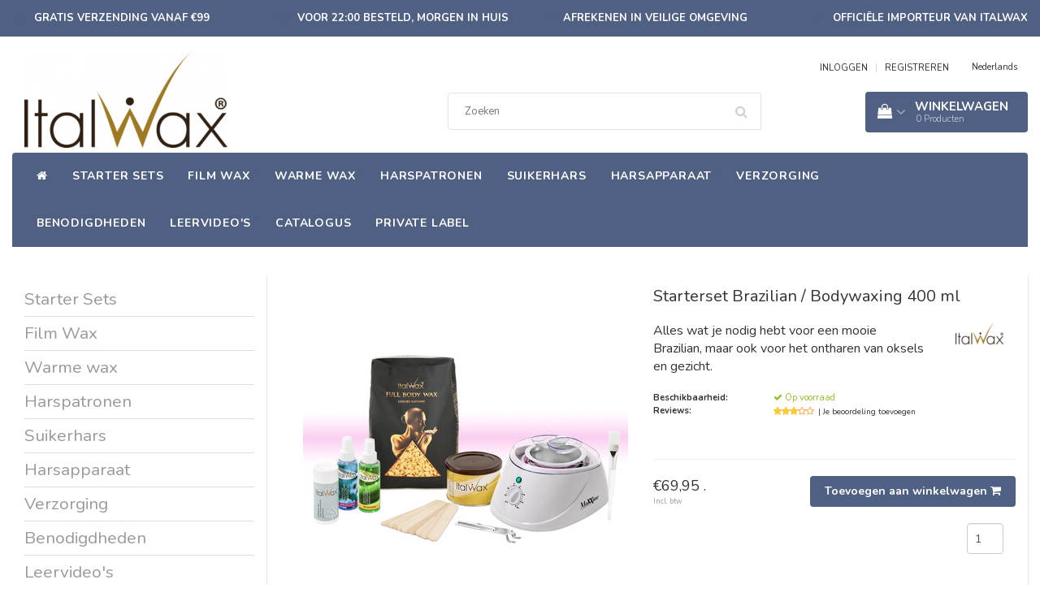

--- FILE ---
content_type: text/html;charset=utf-8
request_url: https://www.italwax.nl/nl/italwax-starterskit-brazilian-bodywaxing.html
body_size: 19708
content:
<!DOCTYPE html>
<html lang="nl">
  
  <head>
  <!-- Google Tag Manager -->
<script>(function(w,d,s,l,i){w[l]=w[l]||[];w[l].push({'gtm.start':
new Date().getTime(),event:'gtm.js'});var f=d.getElementsByTagName(s)[0],
j=d.createElement(s),dl=l!='dataLayer'?'&l='+l:'';j.async=true;j.src=
'https://www.googletagmanager.com/gtm.js?id='+i+dl;f.parentNode.insertBefore(j,f);
})(window,document,'script','dataLayer','GTM-59V3LV9');</script>
<!-- End Google Tag Manager -->
   <!-- Datalayer for view_item event -->
<script>
window.dataLayer = window.dataLayer || [];
dataLayer.push({
  event: "view_item",
	ecommerce_ga4: {
		'currency': "EUR",
    'value':69.95,
    items: [{
      		item_id: "137873583",
     		item_name: "Starterset Brazilian / Bodywaxing  400 ml",
        		currency: "EUR",
        		item_brand: "",
        		item_variant: "Brazilian / Bodywaxing  400",
       			price: 69.95,
        		quantity: 1
		}]
  }
});
</script>
   
    <meta charset="utf-8"/>
<!-- [START] 'blocks/head.rain' -->
<!--

  (c) 2008-2025 Lightspeed Netherlands B.V.
  http://www.lightspeedhq.com
  Generated: 27-12-2025 @ 20:48:31

-->
<link rel="canonical" href="https://www.italwax.nl/nl/italwax-starterskit-brazilian-bodywaxing.html"/>
<link rel="alternate" href="https://www.italwax.nl/nl/index.rss" type="application/rss+xml" title="Nieuwe producten"/>
<meta name="robots" content="noodp,noydir"/>
<meta name="google-site-verification" content="akSB3HG1osAwV7CJMKNVPEmQaylgVuz4dH2uu8_xHdA"/>
<meta property="og:url" content="https://www.italwax.nl/nl/italwax-starterskit-brazilian-bodywaxing.html?source=facebook"/>
<meta property="og:site_name" content="Italwax Benelux"/>
<meta property="og:title" content="Starterskit Brazilian / Bodywaxing  400ml"/>
<meta property="og:description" content="Alles wat je nodig hebt voor een mooie Brazilian, maar ook voor het ontharen van oksels en gezicht."/>
<meta property="og:image" content="https://cdn.webshopapp.com/shops/159893/files/464497957/italwax-starterset-brazilian-bodywaxing-400-ml.jpg"/>
<!--[if lt IE 9]>
<script src="https://cdn.webshopapp.com/assets/html5shiv.js?2025-02-20"></script>
<![endif]-->
<!-- [END] 'blocks/head.rain' -->
    <title>Starterskit Brazilian / Bodywaxing  400ml - Italwax Benelux</title>
    <meta name="description" content="Alles wat je nodig hebt voor een mooie Brazilian, maar ook voor het ontharen van oksels en gezicht." />
    <meta name="keywords" content="starterskit, harsen, beginnen met harsen, voordeelsetm body waring, Brazilian, oksel ontharen, gezicht ontharen" />
    <meta http-equiv="X-UA-Compatible" content="IE=edge">
    <meta name="viewport" content="width=device-width, initial-scale=1, maximum-scale=1">
    <meta name="apple-mobile-web-app-capable" content="yes">
    <meta name="apple-mobile-web-app-status-bar-style" content="black">
    <link rel="shortcut icon" href="https://cdn.webshopapp.com/shops/159893/themes/173831/v/207549/assets/favicon.ico?20200901152722" type="image/x-icon" />   
    
    <link rel="stylesheet" href="//fonts.googleapis.com/css?family=Nunito:300,400,700" type="text/css"/>    
    <link rel="stylesheet" href="//maxcdn.bootstrapcdn.com/font-awesome/4.6.1/css/font-awesome.min.css">    
    <link rel="stylesheet" href="https://cdn.webshopapp.com/assets/gui-2-0.css?2025-02-20" />
    <link rel="stylesheet" href="https://cdn.webshopapp.com/assets/gui-responsive-2-0.css?2025-02-20" />
    <link rel="stylesheet" href="https://cdnjs.cloudflare.com/ajax/libs/fancybox/3.4.2/jquery.fancybox.min.css" />
    <link rel="stylesheet" href="https://cdn.webshopapp.com/shops/159893/themes/173831/assets/bootstrap-min.css?2025040212534420201001094555" />
    <link rel="stylesheet" href="https://cdn.webshopapp.com/shops/159893/themes/173831/assets/navigatie.css?2025040212534420201001094555" />
    <link rel="stylesheet" href="https://cdn.webshopapp.com/shops/159893/themes/173831/assets/stylesheet.css??2025040212534420201001094555" />
    <link rel="stylesheet" href="https://cdn.webshopapp.com/shops/159893/themes/173831/assets/settings.css?2025040212534420201001094555" />
    <link rel="stylesheet" href="https://cdn.webshopapp.com/shops/159893/themes/173831/assets/custom.css??2025040212534420201001094555" />
    
    <script src="https://cdn.webshopapp.com/assets/jquery-1-9-1.js?2025-02-20"></script>
    <script src="https://cdn.webshopapp.com/assets/gui.js?2025-02-20"></script>    
        <script type="text/javascript" src="https://cdn.webshopapp.com/shops/159893/themes/173831/assets/owl-carousel-min.js?2025040212534420201001094555"></script>
            <!-- HTML5 Shim and Respond.js IE8 support of HTML5 elements and media queries -->
    <!--[if lt IE 9]>
    <script src="//oss.maxcdn.com/html5shiv/3.7.2/html5shiv.min.js"></script>
    <script src="//oss.maxcdn.com/respond/1.4.2/respond.min.js"></script>
    <![endif]-->
     
  </head>
  
  <body>
 
    <!-- Google Tag Manager (noscript) -->
<noscript><iframe src="https://www.googletagmanager.com/ns.html?id=GTM-59V3LV9"
height="0" width="0" style="display:none;visibility:hidden"></iframe></noscript>
<!-- End Google Tag Manager (noscript) -->
      
    <!-- USPS -->
    <div class="usps hidden-xs">
 <div class="container-fluid padding-usp">
  
  <ul>
                
                                        
                <li class="col-xs-6 col-sm-6 col-md-4 col-lg-3 nopadding">
      <i class="fa icon-usp font-md fa-truck " aria-hidden="true"></i> <a href="https://www.italwax.nl/nl/service/shipping-returns/" title="Gratis verzending vanaf €99">Gratis verzending vanaf €99</a></li>
        
                <li class="col-xs-6 col-sm-6 col-md-4 col-lg-3 nopadding">
      <i class="fa icon-usp font-md  fa-clock-o " aria-hidden="true"></i> <a href="https://www.italwax.nl/nl/service/shipping-returns/" title="Voor 22:00 besteld, morgen in huis">Voor 22:00 besteld, morgen in huis</a></li>
        
                <li class="col-xs-6 col-sm-6 col-md-4 col-lg-3 nopadding">
      <i class="fa icon-usp font-md fa-lock " aria-hidden="true"></i> <a href="https://www.italwax.nl/nl/service/payment-methods/" title="Afrekenen in veilige omgeving">Afrekenen in veilige omgeving</a></li>
        
                <li class="col-xs-6 col-sm-6 col-md-4 col-lg-3 nopadding">
      <i class="fa icon-usp font-md fa-check " aria-hidden="true"></i> <a href="https://www.italwax.nl/nl/brands/italwax/" title="Officiële importeur van Italwax">Officiële importeur van Italwax</a></li>
        
      </ul>
  
</div>
</div>
 
    <!-- /USPS -->
    
    <!-- REMARKETING TAG -->
    
            
<script type="text/javascript">
var google_tag_params = {
ecomm_prodid: '137873583',
ecomm_pagetype: 'product',
ecomm_totalvalue: 69.95,
};
</script>

<script>
dataLayer = [{
  google_tag_params: window.google_tag_params
}];
</script>

    <!-- /REMARKETING TAG -->
    
    <!-- HEADER -->
    <header class="usp " data-spy="scroll">
  <div class="container-fluid">
    
    <div class="col-xs-12">
      <div class="logo">
        <a href="https://www.italwax.nl/nl/" title="Italwax Nederland | België | Luxembourg | Professionele cosmetica voor ontharen">
          <img src="https://cdn.webshopapp.com/shops/159893/themes/173831/v/207541/assets/logo.png?20200901152722" alt="Italwax Nederland | België | Luxembourg | Professionele cosmetica voor ontharen" />
        </a>
      </div>
    </div>
   <div class="col-sm-5"></div>
     <div class="col-sm-4">
     <div class="search hidden-sm hidden-xs">
            <form class="navbar-form" role="search" action="https://www.italwax.nl/nl/search/" method="get" id="form_search1">
              <div class="input-group">
                <input type="text" class="form-control" autocomplete="off" placeholder="Zoeken" name="q" id="srch">
                <div class="input-group-btn">
                  <button class="btn btn-search" type="submit" title="Zoeken" onclick="$('#form_search1').submit();"><i class="fa fa-search" aria-hidden="true"></i></button>
                  <span id="iconSpan"><img src="https://cdn.webshopapp.com/shops/159893/themes/173831/assets/cross.png?2025040212534420201001094555" id="clearField" alt="clear-search-field" /></span>
                </div><!--input-group-btn-->
              </div><!--input-group-->
              <div class="autocomplete">
                <div class="arrow"></div>
                <div class="products-livesearch"></div>
                <div class="more">
                  <a href="#">Bekijk alle resultaten <span>(0)</span></a>
                </div><!--more-->
                <div class="notfound">Geen producten gevonden...</div>
              </div><!--autocomplete-->
            </form>
    </div><!--search-->
    </div>
    <div class="col-md-3 paddingmd hidden-xs hidden-sm nopaddingr pull-right">
      <div class="sticky-change pull-right text-right">            
        <ul class="header-links">
                    <li><a href="https://www.italwax.nl/nl/account/" title="Mijn account">INLOGGEN </a></li>
          <li class="divide">|</li>
          <li><a href="https://www.italwax.nl/nl/account/register/" title="REGISTREREN">REGISTREREN </a></li>
                    
                    <li class="divide"></li>
                    
          
        
<li class="btn-group">
  <button type="button" class="dropdown-toggle" data-toggle="dropdown">Nederlands <span class="caret"></span></button>
  <ul class="dropdown-menu languages" role="menu">
        <li><a href="https://www.italwax.nl/nl/go/product/137873583/" title="Nederlands"><span class="flag nl"></span> Nederlands</a></li>
        <li><a href="https://www.italwax.nl/de/go/product/137873583/" title="Deutsch"><span class="flag de"></span> Deutsch</a></li>
        <li><a href="https://www.italwax.nl/en/go/product/137873583/" title="English"><span class="flag en"></span> English</a></li>
        <li><a href="https://www.italwax.nl/fr/go/product/137873583/" title="Français"><span class="flag fr"></span> Français</a></li>
      </ul>
</li>                 </ul>   
        
         <div id="cartContainer" class="  cart-container top hidden-xs hidden-sm">
          <a href="https://www.italwax.nl/nl/cart/" title="Mijn winkelwagen" class="cart">
            <i class="fa fa-shopping-bag" aria-hidden="true"></i> <strong>Winkelwagen</strong> <i class="fa fa-angle-down" aria-hidden="true"></i> <br />
            <span class="cart-total-quantity">0</span><span class="productcart">Producten</span>           </a>
          <div class="view-cart col-md-3">
            
            <div class="total">
              Totaalbedrag:<span class="pull-right"><strong>€0,00</strong></span>
              <div class="price-tax">Incl. btw               </div>
              <a href="https://www.italwax.nl/nl/cart/" class="btn btn-md btn-icon btn-view">Bestellen <i class="fa fa-shopping-cart" aria-hidden="true"></i></a>
            </div>
            <div class="cartbridge"></div>
          </div>
          <div class="cartshadow"></div>
                    <div class="cartshadowusp"></div>
                  </div>     
        
      </div><!-- header-select -->
    </div><!-- col-md-3 -->

  
<nav class="row menu3laags navbar-header " id="stickynav">
  <button id="menu-toggle" class="navbar-toggle menu-link">
    <span class="sr-only">Menu</span> 
    <span class="icon-bar"></span> 
    <span class="icon-bar"></span> 
    <span class="icon-bar"></span> 
    <span class="menutext hidden">menu</span> 
  </button>
  <div class="searchmobile">
    <form class="navbar-form" role="search" action="https://www.italwax.nl/nl/search/" method="get" id="form_search5">
      <div class="input-group">
        <input type="text" class="form-control" autocomplete="off" placeholder="Zoeken" name="q" id="srch-5">
        <div class="input-group-btn">
          <button class="btn btn-search" type="submit" title="Zoeken" onclick="$('#form_search5').submit();"><span class="glyphicon glyphicon-search"></span>
          </button>
        </div>
      </div>
    </form>
  </div>
  
  <div id="menu" class="menu transitions">
    <ul class="inner">    
      <li class="home-nav hidden-xs hidden-sm"><a href="https://www.italwax.nl/nl/" title="Home"><i class="fa fa-home" aria-hidden="true"></i></a></li>
            <li class="single-item1">
                <a title="Starter Sets" href="https://www.italwax.nl/nl/starter-sets/">Starter Sets</a>
                <ul class="sub-menu"></ul>
              </li>
            <li class="has-submenu ">
        <span class="togglesub"><i class="fa fa-plus" aria-hidden="true"></i></span>        <a title="Film Wax" href="https://www.italwax.nl/nl/film-wax/">Film Wax</a>
                <ul class="sub-menu">
                    <li class="single-item2">
            <a title="Hot Filmwax" href="https://www.italwax.nl/nl/film-wax/hot-filmwax/">Hot Filmwax</a>
                      </li>
                    <li class="has-submenu ">
            <a title="Synthetische Film Wax" href="https://www.italwax.nl/nl/film-wax/synthetische-film-wax/">Synthetische Film Wax</a>
                        <ul class="sub-menu">
                            <li class=" ">
                <a title="Top Line " href="https://www.italwax.nl/nl/film-wax/synthetische-film-wax/top-line/">Top Line </a>                
              </li>
                          </ul>
                      </li>
                    <li class="single-item2">
            <a title="Italwax Solo" href="https://www.italwax.nl/nl/film-wax/italwax-solo/">Italwax Solo</a>
                      </li>
                    <li class="single-item2">
            <a title="Magnetron wax" href="https://www.italwax.nl/nl/film-wax/magnetron-wax/">Magnetron wax</a>
                      </li>
                    <li class="single-item2">
            <a title="Film wax Bulk Deals" href="https://www.italwax.nl/nl/film-wax/film-wax-bulk-deals/">Film wax Bulk Deals</a>
                      </li>
           
        </ul>
              </li>
            <li class="has-submenu ">
        <span class="togglesub"><i class="fa fa-plus" aria-hidden="true"></i></span>        <a title="Warme wax" href="https://www.italwax.nl/nl/warme-wax/">Warme wax</a>
                <ul class="sub-menu">
                    <li class="single-item2">
            <a title="Classic Line" href="https://www.italwax.nl/nl/warme-wax/classic-line/">Classic Line</a>
                      </li>
                    <li class="single-item2">
            <a title="Flex lijn" href="https://www.italwax.nl/nl/warme-wax/flex-lijn/">Flex lijn</a>
                      </li>
                    <li class="single-item2">
            <a title="Warme wax bulk deals" href="https://www.italwax.nl/nl/warme-wax/warme-wax-bulk-deals/">Warme wax bulk deals</a>
                      </li>
                    <li class="single-item2">
            <a title="Top Line" href="https://www.italwax.nl/nl/warme-wax/top-line/">Top Line</a>
                      </li>
           
        </ul>
              </li>
            <li class="has-submenu ">
        <span class="togglesub"><i class="fa fa-plus" aria-hidden="true"></i></span>        <a title="Harspatronen" href="https://www.italwax.nl/nl/harspatronen/">Harspatronen</a>
                <ul class="sub-menu">
                    <li class="single-item2">
            <a title="Dun-Fijn Haar" href="https://www.italwax.nl/nl/harspatronen/dun-fijn-haar/">Dun-Fijn Haar</a>
                      </li>
                    <li class="single-item2">
            <a title="Kort-Stug Haar" href="https://www.italwax.nl/nl/harspatronen/kort-stug-haar/">Kort-Stug Haar</a>
                      </li>
                    <li class="single-item2">
            <a title="Middel-Grof Haar" href="https://www.italwax.nl/nl/harspatronen/middel-grof-haar/">Middel-Grof Haar</a>
                      </li>
                    <li class="single-item2">
            <a title="Flex lijn" href="https://www.italwax.nl/nl/harspatronen/flex-lijn/">Flex lijn</a>
                      </li>
                    <li class="single-item2">
            <a title="Bulk aanbiedingen" href="https://www.italwax.nl/nl/harspatronen/bulk-aanbiedingen/">Bulk aanbiedingen</a>
                      </li>
           
        </ul>
              </li>
            <li class="single-item1">
                <a title="Suikerhars" href="https://www.italwax.nl/nl/suikerhars/">Suikerhars</a>
                <ul class="sub-menu"></ul>
              </li>
            <li class="has-submenu ">
        <span class="togglesub"><i class="fa fa-plus" aria-hidden="true"></i></span>        <a title="Harsapparaat" href="https://www.italwax.nl/nl/harsapparaat/">Harsapparaat</a>
                <ul class="sub-menu">
                    <li class="has-submenu ">
            <a title="Blikverwarmers" href="https://www.italwax.nl/nl/harsapparaat/blikverwarmers/">Blikverwarmers</a>
                        <ul class="sub-menu">
                            <li class=" ">
                <a title="800ml" href="https://www.italwax.nl/nl/harsapparaat/blikverwarmers/800ml/">800ml</a>                
              </li>
                            <li class=" ">
                <a title="400ml" href="https://www.italwax.nl/nl/harsapparaat/blikverwarmers/400ml/">400ml</a>                
              </li>
                            <li class=" ">
                <a title="300ml" href="https://www.italwax.nl/nl/harsapparaat/blikverwarmers/300ml/">300ml</a>                
              </li>
                            <li class=" ">
                <a title="4Kg" href="https://www.italwax.nl/nl/harsapparaat/blikverwarmers/4kg/">4Kg</a>                
              </li>
                            <li class=" ">
                <a title="100ml" href="https://www.italwax.nl/nl/harsapparaat/blikverwarmers/100ml/">100ml</a>                
              </li>
                          </ul>
                      </li>
                    <li class="single-item2">
            <a title="Patroonverwarmers" href="https://www.italwax.nl/nl/harsapparaat/patroonverwarmers/">Patroonverwarmers</a>
                      </li>
                    <li class="single-item2">
            <a title="Paraffineverwarmers" href="https://www.italwax.nl/nl/harsapparaat/paraffineverwarmers/">Paraffineverwarmers</a>
                      </li>
                    <li class="single-item2">
            <a title="Professionele harsapparaten" href="https://www.italwax.nl/nl/harsapparaat/professionele-harsapparaten/">Professionele harsapparaten</a>
                      </li>
           
        </ul>
              </li>
            <li class="has-submenu ">
        <span class="togglesub"><i class="fa fa-plus" aria-hidden="true"></i></span>        <a title="Verzorging" href="https://www.italwax.nl/nl/verzorging/">Verzorging</a>
                <ul class="sub-menu">
                    <li class="single-item2">
            <a title="Prewax" href="https://www.italwax.nl/nl/verzorging/prewax/">Prewax</a>
                      </li>
                    <li class="single-item2">
            <a title="Afterwax" href="https://www.italwax.nl/nl/verzorging/afterwax/">Afterwax</a>
                      </li>
                    <li class="single-item2">
            <a title="Scrubs" href="https://www.italwax.nl/nl/verzorging/scrubs/">Scrubs</a>
                      </li>
                    <li class="single-item2">
            <a title="Lotions" href="https://www.italwax.nl/nl/verzorging/lotions/">Lotions</a>
                      </li>
           
        </ul>
              </li>
            <li class="has-submenu ">
        <span class="togglesub"><i class="fa fa-plus" aria-hidden="true"></i></span>        <a title="Benodigdheden" href="https://www.italwax.nl/nl/benodigdheden/">Benodigdheden</a>
                <ul class="sub-menu">
                    <li class="has-submenu ">
            <a title="Harsspatels" href="https://www.italwax.nl/nl/benodigdheden/harsspatels/">Harsspatels</a>
                        <ul class="sub-menu">
                            <li class=" ">
                <a title="Bulk" href="https://www.italwax.nl/nl/benodigdheden/harsspatels/bulk/">Bulk</a>                
              </li>
                          </ul>
                      </li>
                    <li class="single-item2">
            <a title="Harsstrips" href="https://www.italwax.nl/nl/benodigdheden/harsstrips/">Harsstrips</a>
                      </li>
                    <li class="single-item2">
            <a title="Reinigers" href="https://www.italwax.nl/nl/benodigdheden/reinigers/">Reinigers</a>
                      </li>
                    <li class="single-item2">
            <a title="Lege blikken" href="https://www.italwax.nl/nl/benodigdheden/lege-blikken/">Lege blikken</a>
                      </li>
                    <li class="single-item2">
            <a title="Beschermringen" href="https://www.italwax.nl/nl/benodigdheden/beschermringen/">Beschermringen</a>
                      </li>
                    <li class="single-item2">
            <a title="Kleding" href="https://www.italwax.nl/nl/benodigdheden/kleding/">Kleding</a>
                      </li>
                    <li class="single-item2">
            <a title="Paraffine" href="https://www.italwax.nl/nl/benodigdheden/paraffine/">Paraffine</a>
                      </li>
           
        </ul>
              </li>
            <li class="has-submenu ">
        <span class="togglesub"><i class="fa fa-plus" aria-hidden="true"></i></span>        <a title="Leervideo&#039;s" href="https://www.italwax.nl/nl/leervideos/">Leervideo&#039;s</a>
                <ul class="sub-menu">
                    <li class="single-item2">
            <a title="Bikinilijn" href="https://www.italwax.nl/nl/leervideos/bikinilijn/">Bikinilijn</a>
                      </li>
                    <li class="single-item2">
            <a title="Benen" href="https://www.italwax.nl/nl/leervideos/benen/">Benen</a>
                      </li>
                    <li class="single-item2">
            <a title="Oksels" href="https://www.italwax.nl/nl/leervideos/oksels/">Oksels</a>
                      </li>
                    <li class="single-item2">
            <a title="Gezicht" href="https://www.italwax.nl/nl/leervideos/gezicht/">Gezicht</a>
                      </li>
                    <li class="single-item2">
            <a title="Man" href="https://www.italwax.nl/nl/leervideos/man/">Man</a>
                      </li>
                    <li class="single-item2">
            <a title="Sugaring" href="https://www.italwax.nl/nl/leervideos/sugaring/">Sugaring</a>
                      </li>
                    <li class="single-item2">
            <a title="Synthetische filmwax" href="https://www.italwax.nl/nl/leervideos/synthetische-filmwax/">Synthetische filmwax</a>
                      </li>
                    <li class="single-item2">
            <a title="Baard" href="https://www.italwax.nl/nl/leervideos/baard/">Baard</a>
                      </li>
                    <li class="single-item2">
            <a title="Wenkbrauwen" href="https://www.italwax.nl/nl/leervideos/wenkbrauwen/">Wenkbrauwen</a>
                      </li>
           
        </ul>
              </li>
            <li class="single-item1">
                <a title="Catalogus" href="https://www.italwax.nl/nl/catalogus/">Catalogus</a>
                <ul class="sub-menu"></ul>
              </li>
            <li class="single-item1">
                <a title="Private Label" href="https://www.italwax.nl/nl/private-label/">Private Label</a>
                <ul class="sub-menu"></ul>
              </li>
       
                 
      <li class="visible-xs visible-sm arrow text-center paddingsm"><i class="fa fa-chevron-down" aria-hidden="true"></i></li>
    </ul>   
      
    <div class="stickysearch">
      <i class="fa fa-search" aria-hidden="true"></i>
    </div>
    <div class="view-search hidden">
      <form class="navbar-form" role="search" action="https://www.italwax.nl/nl/search/" method="get" id="form_search">
        <div class="input-group">
          <input type="text" class="form-control" autocomplete="off" placeholder="Zoeken" name="q" id="srch">
          <div class="input-group-btn">
            <button class="btn btn-search" type="submit" title="Zoeken" onclick="$('#form_search').submit();">
              <i class="fa fa-search" aria-hidden="true"></i>
            </button>
          </div>
        </div>
        <div class="autocomplete">
          <div class="products-livesearch"></div>
          <div class="more">
            <a href="#">Bekijk alle resultaten <span>(0)</span></a>
          </div><!--more-->
          <div class="notfound">Geen producten gevonden...</div>
        </div><!--autocomplete-->
      </form>
    </div>
  </div>   
  </nav><!-- navbar-header -->

    
  </div>
</header>     
    <!-- /HEADER -->
    
    <!-- MESSAGES -->
        <!-- /MESSAGES -->
    
    
<!-- [START] PRODUCT -->
<div itemscope itemtype="https://schema.org/Product">
  <meta itemprop="name" content="ItalWax Starterset Brazilian / Bodywaxing  400 ml">
  <meta itemprop="image" content="https://cdn.webshopapp.com/shops/159893/files/464497957/300x250x2/italwax-starterset-brazilian-bodywaxing-400-ml.jpg" /> 
  <meta itemprop="brand" content="ItalWax" />  <meta itemprop="description" content="Alles wat je nodig hebt voor een mooie Brazilian, maar ook voor het ontharen van oksels en gezicht." />  <meta itemprop="itemCondition" itemtype="https://schema.org/OfferItemCondition" content="https://schema.org/NewCondition"/>
  <meta itemprop="gtin13" content="8719323723474" />    <meta itemprop="sku" content="8719323723474" /> 

 <div itemprop="aggregateRating" itemscope itemtype="https://schema.org/AggregateRating">
  <meta itemprop="ratingValue" content="3">
  <meta itemprop="bestRating" content="5" />
  <meta itemprop="reviewCount" content="1">
 </div>
 

<div itemprop="offers" itemscope itemtype="https://schema.org/Offer">
   
    <meta itemprop="price" content="69.95" />
    <meta itemprop="priceCurrency" content="EUR" />
     
  <meta itemprop="validFrom" content="2025-12-27" /> 
  <meta itemprop="priceValidUntil" content="2026-03-27" />
  <meta itemprop="url" content="https://www.italwax.nl/nl/italwax-starterskit-brazilian-bodywaxing.html" />
   <meta itemprop="availability" content="https://schema.org/InStock"/>
  <meta itemprop="inventoryLevel" content="18" />
 </div>
<!-- [START] REVIEWS -->
<div itemprop="review" itemscope itemtype="https://schema.org/Review">
  <meta itemprop="itemReviewed" content="ItalWax Starterset Brazilian / Bodywaxing  400 ml" />
  <meta itemprop="author" content="Lisanne">
   <meta itemprop="datePublished" content="2023-07-09">
   <div itemprop="reviewRating" itemscope itemtype="http://schema.org/Rating">
   <meta itemprop="worstRating" content="1" />
   <meta itemprop="ratingValue" content="3" />
   <meta itemprop="bestRating" content="5" />
  </div>
 <meta itemprop="description" content="Na goede recensies gelezen te hebben deze starterset besteld. Mijn verwachtingen lagen best hoog. Op aanraden van italwax de 400 ml besteld. Had ik maar de 800 gedaan. De wax gaat er best hard doorheen wanneer je 2 benen waxt. De 400 was voor mij niet genoeg. Mede ook doordat ik meerdere keren overnieuw moest doen doordat de wax helaas bij langerna niet alle haren eruit trok. Ook op de bovenbenen waar ik nog nooit iet mee gedaan heb haalde de wax veel haren niet weg wat ik erg jammer vind. Ook droog de wax enorm snel op waardoor je best snel moet zijn met het houtje. Grote vlaktes smeren gaat daardoor lastig. Uiteindelijk heb ik hem er heter op gesmeerd rond de 80 graden op 45 graden was het al droog voordat ik kon smeren. Het was voor mij echt even oefenen en uitproberen naar wat werkt. Het opwarmen van de wax duurt zeker een 30 minuten, ik heb hem eerst op hoogste stand verwarmd en daarna terug gedraaid anders smelt het niet. Wat ik wel heel fijn vind aan de wax is dat het nauwelijks irritatie geeft :) hopelijk wanneer ik het  nog een paar x uitprobeer dat het beter gaat en wel het gewenste resultaat geeft. Maar voor nu is het helaas niet wat ik ervan verwacht heb en zeker niet zo makkelijk als op de instructie video&#039;s ☺️" />
</div>
<!-- [END] REVIEWS -->
</div>
<!-- [END] PRODUCT --><div class="col-md-12 white shopnow-products"></div>

<div class="container-fluid">
       
    <!-- SIDEBAR -->
    <div class="col-xs-12 col-md-3 sidebar nopadding hidden-xs hidden-sm">
      <div class="white roundcorners shadow paddinground">
          <form action="https://www.italwax.nl/nl/" method="get" id="filter_form">
  
      
  </form>  

<ul>
    <li ><a href="https://www.italwax.nl/nl/starter-sets/" title="Starter Sets" >Starter Sets </a>
      </li>
    <li ><a href="https://www.italwax.nl/nl/film-wax/" title="Film Wax" >Film Wax </a>
      </li>
    <li ><a href="https://www.italwax.nl/nl/warme-wax/" title="Warme wax" >Warme wax </a>
      </li>
    <li ><a href="https://www.italwax.nl/nl/harspatronen/" title="Harspatronen" >Harspatronen </a>
      </li>
    <li ><a href="https://www.italwax.nl/nl/suikerhars/" title="Suikerhars" >Suikerhars </a>
      </li>
    <li ><a href="https://www.italwax.nl/nl/harsapparaat/" title="Harsapparaat" >Harsapparaat </a>
      </li>
    <li ><a href="https://www.italwax.nl/nl/verzorging/" title="Verzorging" >Verzorging </a>
      </li>
    <li ><a href="https://www.italwax.nl/nl/benodigdheden/" title="Benodigdheden" >Benodigdheden </a>
      </li>
    <li ><a href="https://www.italwax.nl/nl/leervideos/" title="Leervideo&#039;s" >Leervideo&#039;s </a>
      </li>
    <li ><a href="https://www.italwax.nl/nl/catalogus/" title="Catalogus" >Catalogus </a>
      </li>
    <li ><a href="https://www.italwax.nl/nl/private-label/" title="Private Label" >Private Label </a>
      </li>
  </ul>






      </div> 
      <div class="col-xs-12 hidden-xs usp-column white roundcorners shadow paddinground margtop">
        <h3>Voordelen van Italwax Benelux</h3>
        <ul>
          <li><i class="fa fa-check" aria-hidden="true"></i>Gratis verzending vanaf €99</li>          <li><i class="fa fa-check" aria-hidden="true"></i>Voor 22:00 besteld, morgen in huis</li>          <li><i class="fa fa-check" aria-hidden="true"></i>Afrekenen in veilige omgeving</li>          <li><i class="fa fa-check" aria-hidden="true"></i>Officiële importeur van Italwax</li>        </ul>
      </div>
    </div> 
    <!-- /SIDEBAR -->
    
    <!-- PRODUCT -->
  <div class="col-md-9 nopaddingr"> 
       <div class="col-xs-12 nopadding">
        <div class="col-xs-6 breadcrumbsmobile paddingsm visible-xs visible-sm">
          <a href="https://www.italwax.nl/nl/" title="Home">Home</a>
           / <a href="https://www.italwax.nl/nl/italwax-starterskit-brazilian-bodywaxing.html">Starterset Brazilian / Bodywaxing  400 ml</a>        </div>
        <div class="col-xs-6 mobiletopbar paddingsm visible-xs visible-sm">
          <ul class="header-links">          
                        <li class="divide"></li>
                                    
          
        
<li class="btn-group">
  <button type="button" class="dropdown-toggle" data-toggle="dropdown">Nederlands <span class="caret"></span></button>
  <ul class="dropdown-menu languages" role="menu">
        <li><a href="https://www.italwax.nl/nl/go/product/137873583/" title="Nederlands"><span class="flag nl"></span> Nederlands</a></li>
        <li><a href="https://www.italwax.nl/de/go/product/137873583/" title="Deutsch"><span class="flag de"></span> Deutsch</a></li>
        <li><a href="https://www.italwax.nl/en/go/product/137873583/" title="English"><span class="flag en"></span> English</a></li>
        <li><a href="https://www.italwax.nl/fr/go/product/137873583/" title="Français"><span class="flag fr"></span> Français</a></li>
      </ul>
</li>                        <li><a href="https://www.italwax.nl/nl/account/" class="btn btn-xxs white"><i class="fa fa-user" aria-hidden="true"></i></a> </li>
          </ul>     
        </div>
      </div>
      
        <div class="col-xs-12 white shadow roundcorners margbot">
         
          <div class="productpage product" data-stock-allow_outofstock_sale="1" data-stock-level="18">
            
            <div class="col-md-12 popup-products"></div>
            
            <div class="col-md-6 col-xs-12">
              <div class="productpage-images product-137873583">          
                
                <div class="productpage-images-featured" style="position:none!important;">
                                                     
                  <div class="product-image margtop">
                    <a  title="ItalWax Starterset Brazilian / Bodywaxing  400 ml">             
                      <img src="https://cdn.webshopapp.com/shops/159893/files/464497957/400x400x2/italwax-starterset-brazilian-bodywaxing-400-ml.jpg" data-original-url="https://cdn.webshopapp.com/shops/159893/files/464497957/italwax-starterset-brazilian-bodywaxing-400-ml.jpg" class="featured" alt="ItalWax Starterset Brazilian / Bodywaxing  400 ml" />
                    </a>
                  </div>
                  
                                                                      </div>
                
                <ul class="productpage-images-thumbs col-xs-12 nopadding">
                                    
                   <script>
                    $(document).ready(function(){
                      // Double gallery image fix
                      $(document).on('click', '.product-image a', function(event) { 
                          event.preventDefault(); 
                          $(".productpage-images-thumbs script + li a").click(); 
                      });
                      // Youtube thumbnail creator
                      $('li.vid a').attr('href',function(i,e){
                        return e.replace("https://www.youtube.com/watch?v=","https://www.youtube.com/embed/");
                      });  
                      $('li.vid img').attr('src',function(i,e){
                        return e.replace("https://www.youtube.com/watch?v=","http://img.youtube.com/vi/");
                      });   
                    });  
                  </script> 
                                    <li>                  
                    <a href="https://cdn.webshopapp.com/shops/159893/files/464497957/italwax-starterset-brazilian-bodywaxing-400-ml.jpg" data-fancybox="gallery" class="fancybox-thumb" title="ItalWax Starterset Brazilian / Bodywaxing  400 ml">
                      <img src="https://cdn.webshopapp.com/shops/159893/files/464497957/70x70x2/italwax-starterset-brazilian-bodywaxing-400-ml.jpg" data-featured-url="https://cdn.webshopapp.com/shops/159893/files/464497957/400x400x2/italwax-starterset-brazilian-bodywaxing-400-ml.jpg" data-original-url="https://cdn.webshopapp.com/shops/159893/files/464497957/italwax-starterset-brazilian-bodywaxing-400-ml.jpg" alt="ItalWax Starterset Brazilian / Bodywaxing  400 ml" class="shadow roundcorners" />
                    </a>
                  </li>
                                  </ul>
                <div class="icons">
                                                 
                </div>
              </div>
            </div>  <!-- col-md-6 -->
            
            <div class="col-md-6 col-xs-12 nopadding">              
              <h1> <span>Starterset Brazilian / Bodywaxing  400 ml</span></h1>
              <div class="product-info paddingsm">
                                <div class="intro col-xs-9 nopadding">
                  Alles wat je nodig hebt voor een mooie Brazilian, maar ook voor het ontharen van oksels en gezicht.
                </div>     
                                              
                <div class="col-xs-3">
                  <a href="https://www.italwax.nl/nl/brands/italwax/" title="ItalWax">
                    <img src="https://cdn.webshopapp.com/shops/159893/files/317091460/60x60x3/italwax.jpg" class="pull-right" alt="ItalWax" />
                  </a>
                </div>
                                <dl class="details nopaddinglr col-xs-12">
                                                                        <dt class="col-xs-4 nopadding">Beschikbaarheid:</dt>
                  <dd class="col-xs-8 nopadding in_stock"><i class="fa fa-check" aria-hidden="true"></i> Op voorraad </dd>
                    
                              
                  <dt class="col-xs-4 nopadding">Reviews:</dt>
                  <dd class="col-xs-8 nopadding">                    
                   
                  <div class="stars-holder">
                    <div class="stars">
                      <i class="fa fa-star"></i><i class="fa fa-star"></i><i class="fa fa-star"></i>                    </div>
                    <div class="stars-o">
                      <i class="fa fa-star-o"></i><i class="fa fa-star-o"></i><i class="fa fa-star-o"></i><i class="fa fa-star-o"></i><i class="fa fa-star-o"></i>
                    </div>
                    <a href="https://www.italwax.nl/nl/account/review/137873583/" class="font-xs write-review" title="Je beoordeling toevoegen">| Je beoordeling toevoegen</a>          
                  </div>                               
                  </dd>
                                                      
                </dl>
                
                <!-- PRODUCT BANNER -->
                <div class="productbanner hidden-xs hidden-sm">
                                                              
                </div>
                <!-- /PRODUCT BANNER -->
                
                <div id="cart" class="clearfix col-xs-12 nopadding">
                  <form action="https://www.italwax.nl/nl/cart/add/272755172/" id="product_configure_form" class="product_configure_form clearfix" method="post">
                    
                      <meta class="meta-currency" itemprop="priceCurrency" content="EUR" />
                      <meta class="meta-price" itemprop="price" content="69.95" />
                      <meta class="meta-currencysymbol" content="€" />
                    
                    <div class="product-info-options col-md-12 paddingtopbot">
                      
                                            
                      <div class="individueel-getoond">
                        <div class="individueel-getoond-custom">                       
                          <input type="hidden" name="bundle_id" id="product_configure_bundle_id" value="">

                        </div>
                        
                                                      </div>
                                
                                                              </div>
                                                              
                                 
                                                                
                                <div class="col-md-5 col-xs-5 nopadding">
                                    <div class="pricing">
                                                                            <span class="price">€69,95 .</span>
                                                                            <div class="price-tax">Incl. btw                                                                              </div>
                                    </div>
                                </div><!-- col-md-6 -->
                                
                                                                <div class="col-md-7 col-xs-7 nopadding">
                                                                      
                                  <a class="btn btn-view btn-md popup pull-right" data-title="Starterset Brazilian / Bodywaxing  400 ml" data-id=137873583 href="https://www.italwax.nl/nl/cart/add/272755172/">Toevoegen aan winkelwagen <i class="fa fa-shopping-cart" aria-hidden="true"></i></a>     
                                                                  
                                  
                                    
                                  <div class="quantity">
                                    <input type="number" name="quantity" class="form-control input-number" value="1" />
                                  </div>
                                </div>
                                                              </form>
                </div><!-- cart -->                                
              </div>  <!-- col-md-6 -->  
              
            </div>                           
           </div>
          </div><!-- col-md-9 -->                   
      
      <div class="col-sm-12  nopadding hidden-xs">
                	<div class="share">
            <div class="social clearfix">
                                                                                  </div>
          </div><!-- social -->
              </div>
                                
      <div class="col-xs-12 nopaddinglr">
        <div id="product-tabs" class="tabs">
          <ul class="nav nav-tabs responsive" role="tablist">   
            <li role="presentation" class="active"><a href="#product-tab-content" role="tab" data-toggle="tab">Informatie</a></li>  
            <li role="presentation"><a href="#product-tab-reviews" role="tab" data-toggle="tab">Reviews  
              <div class="stars-holder">
                    <div class="stars">
                      <i class="fa fa-star"></i><i class="fa fa-star"></i><i class="fa fa-star"></i>                    </div>
                    <div class="stars-o">
                      <i class="fa fa-star-o"></i><i class="fa fa-star-o"></i><i class="fa fa-star-o"></i><i class="fa fa-star-o"></i><i class="fa fa-star-o"></i>
                    </div>       
                  </div>    </a></li>
            <li role="presentation"><a href="#product-tab-tags" role="tab" data-toggle="tab">Tags (0)</a> </li>          </ul>
          
          <div class="tab-content responsive white shadow roundcorners">
            <div role="tabpanel" class="tab-pane fade in active" id="product-tab-content">
                            <br />
              <h2>Voordelige professionele Starterset Brazilian / Bodywaxing </h2>
<p>Let op: de harsverwamer afbeelding kan afwijken van de geleverde harsverwarmer. We leveren een apparaat dat op voorraad is.</p>
<p>Inhoud:</p>
<ul>
<li>Harsverwarmer voor 400ml blikken</li>
<li>ItalWax Film Wax Full Body Wax 1kg</li>
<li>Italwax Pre wax olie/lotion 100ml</li>
<li>ItalWax After wax lotion 100ml (Orange, Azuleen of Lemon)</li>
<li>ItalWax Cosmetisch talkpoeder 50 gram</li>
<li>Italwax leeg blik met deksel</li>
<li>Houten harsspatels groot.</li>
</ul>
<div><strong>Uitermate geschikt voor:</strong><br />
<ul>
<li>Oksels harsen</li>
<li>Brazilian / Bikinilijn harsen</li>
<li>Gezicht harsen</li>
<li>Armen &amp; benen waxen</li>
</ul>
</div>
            </div>                                      
            <div role="tabpanel" class="tab-pane fade" id="product-tab-reviews">   
              <div class="reviews">
                
                                
                                <div class="reviews">
                                       <div class="stars-holder hidden-xs">
                      <div class="stars">
                        <i class="fa fa-star"></i><i class="fa fa-star"></i><i class="fa fa-star"></i>                      </div>
                      <div class="stars-o">
                        <i class="fa fa-star-o"></i><i class="fa fa-star-o"></i><i class="fa fa-star-o"></i><i class="fa fa-star-o"></i><i class="fa fa-star-o"></i>
                      </div>       
                    </div>      
                  </div>
                  <p class="author"><span>Lisanne</span> <span class="date">Geplaatst op 9 Juli 2023 at 14:56</span>             </p>
                  <p>Na goede recensies gelezen te hebben deze starterset besteld. Mijn verwachtingen lagen best hoog. Op aanraden van italwax de 400 ml besteld. Had ik maar de 800 gedaan. De wax gaat er best hard doorheen wanneer je 2 benen waxt. De 400 was voor mij niet genoeg. Mede ook doordat ik meerdere keren overnieuw moest doen doordat de wax helaas bij langerna niet alle haren eruit trok. Ook op de bovenbenen waar ik nog nooit iet mee gedaan heb haalde de wax veel haren niet weg wat ik erg jammer vind. Ook droog de wax enorm snel op waardoor je best snel moet zijn met het houtje. Grote vlaktes smeren gaat daardoor lastig. Uiteindelijk heb ik hem er heter op gesmeerd rond de 80 graden op 45 graden was het al droog voordat ik kon smeren. Het was voor mij echt even oefenen en uitproberen naar wat werkt. Het opwarmen van de wax duurt zeker een 30 minuten, ik heb hem eerst op hoogste stand verwarmd en daarna terug gedraaid anders smelt het niet. Wat ik wel heel fijn vind aan de wax is dat het nauwelijks irritatie geeft :) hopelijk wanneer ik het  nog een paar x uitprobeer dat het beter gaat en wel het gewenste resultaat geeft. Maar voor nu is het helaas niet wat ik ervan verwacht heb en zeker niet zo makkelijk als op de instructie video&#039;s ☺️</p>
                                <div class="write">
                  <span class="stats">
                    <span>3</span> sterren op basis van <span>1</span> beoordelingen
                  </span>
                  <a href="https://www.italwax.nl/nl/account/review/137873583/" class="button-review" id="write_review" title="Je beoordeling toevoegen">
                    <span class="icon icon-10">
                      <span class="icon-icon icon-icon-edit"></span>
                      Je beoordeling toevoegen
                    </span>
                  </a>     
                </div>   
                      
                
              </div>
            </div>
            <div role="tabpanel" class="tab-pane fade" id="product-tab-tags">
              <ul class="tags">
                              </ul>
            </div>
            
          </div><!-- tab-content -->
        </div><!-- product-tabs -->      
    </div>    
   </div>
                              
          
                                        
  </div>                
</div><!-- -container -->     
</div>

<div id="product_footer" class="product product-bottom white shadow roundcorners margtop hidden-xs clearfix" data-stock-allow_outofstock_sale="1" data-stock-level="18">
  
 <div id="popup-products" class="col-md-12"></div>
  <div class="col-xs-12 nopadding">
    <div class="title paddingsm font-xl text-center">
      <strong> Bestel  <span>Starterset Brazilian / Bodywaxing  400 ml</span></strong>
    </div>
    <div class="container">
      
      <div class="col-sm-2 col-lg-2 paddingsm">  
        <div class="product-image product-137873583">
            <img src="https://cdn.webshopapp.com/shops/159893/files/464497957/175x175x2/italwax-starterset-brazilian-bodywaxing-400-ml.jpg" data-original-url="https://cdn.webshopapp.com/shops/159893/files/464497957/italwax-starterset-brazilian-bodywaxing-400-ml.jpg" class="featured" alt="ItalWax Starterset Brazilian / Bodywaxing  400 ml" />
        </div>                                    
      </div>
      
      <div class="col-sm-10 col-lg-10 hidden-xs row-eq-height">
        <div class="col-sm-5 col-lg-6 paddingmd productdesc">
                                                
          <h4><strong>Productomschrijving</strong></h4>
          Alles wat je nodig hebt voor een mooie Brazilian, maar ook voor het ontharen van oksels en gezicht.
                    
          <hr>
          
          <dl class="paddingsm">
                        <dt class="col-md-4 nopadding">Reviews:</dt>
            <dd class="col-md-8 nopadding">
               
              <div class="stars-holder hidden-xs">
                <div class="stars">
                  <i class="fa fa-star"></i><i class="fa fa-star"></i><i class="fa fa-star"></i>                </div>
                <div class="stars-o">
                  <i class="fa fa-star-o"></i><i class="fa fa-star-o"></i><i class="fa fa-star-o"></i><i class="fa fa-star-o"></i><i class="fa fa-star-o"></i>
                </div>
                <a href="https://www.italwax.nl/nl/account/review/137873583/" class="font-xs write-review" title="Je beoordeling toevoegen">| Je beoordeling toevoegen</a>          
              </div>      
            </dd>
                                    <dt class="col-md-4 nopadding">Beschikbaarheid:</dt>
            <dd class="col-md-8 nopadding in_stock"><i class="fa fa-check" aria-hidden="true"></i> Op voorraad </dd>
             
          </dl>  
          
        </div>
        <div class="col-sm-7 col-lg-6 grey roundcorners margtopbot">      
          
          <form action="https://www.italwax.nl/nl/cart/add/272755172/" id="product_configure_form_footer" class="product_configure_form clearfix" method="post">
            
            <meta class="meta-currency" itemprop="priceCurrency" content="EUR" />
            <meta class="meta-price" itemprop="price" content="69.00" />
            <meta class="meta-currencysymbol" content="€" />
            
            <div class="product-info-options">
              
                            
              <div class="individueel-getoond">
                <div class="individueel-getoond-custom">                       
                  <input type="hidden" name="bundle_id" id="product_configure_bundle_id" value="">

                </div>
                
                                      </div>
                        
                                              </div>
                        
                                                
                        <div class="col-md-6 col-xs-5 nopadding">
                            <div class="pricing">
                                                            <span class="price">€69,95</span>
                                                            <div class="price-tax">Incl. btw                                                              </div>
                            </div>
                        </div><!-- col-md-6 -->
                        
                                                <div class="col-md-6 col-xs-7 nopadding pull-right">                       
                                                                                  
                          <input type="submit" class="btn btn-view btn-md popup" title="Toevoegen aan winkelwagen" data-title="Starterset Brazilian / Bodywaxing  400 ml" data-id=137873583 id="italwax-starterskit-brazilian-bodywaxing.html" value="Toevoegen aan winkelwagen">
                                                                            </div>
                                              </form>
                      </div>
                      </div>

                      </div>
                      </div>
                   </div>                                
                   </div>
                        
                        
<script>
  (function($){
    $(document).ready(function(){
      var $productFooter = $('#product_footer');
      if ( $productFooter.length && $('#product_configure_form_footer').length ) {
        var $formElements = $productFooter.find('input,select,radio,textarea,button,a');
        $formElements.each( function() {
          var $this = $(this);
          var onclick = $this.attr('onclick');
          var onchange = $this.attr('onchange');
          var id = $this.attr('id');
          var attr = {};
          if ( onclick ) {
            onclick = onclick.replace(/product_configure_form/g, 'product_configure_form_footer');
            $this.attr( 'onclick', onclick );
            attr[ 'onclick' ] = onclick;
          }
          if ( onchange ) {
            onchange = onchange.replace(/product_configure_form/g, 'product_configure_form_footer');
            $this.attr( 'onchange', onchange );
            attr[ 'onchange' ] = onchange;
          }
          // Change action.
          $.each( attr, function( key, val ) {
            var prepos = val.indexOf( '.action' );
            if ( -1 !== prepos ) {
              // Er wordt een actie overschreven.
              var search = "/';";
              var searchpos = prepos + val.substring( prepos ).indexOf( search );
              // ++ omdat we na de / moeten invoegen.
              searchpos++;
              if ( -1 !== searchpos ) {
                var newval = val.slice( 0, searchpos ) + "#product_footer" + val.slice( searchpos );
                $this.attr( key, newval );
              }
            }
          } );
          
          // Set id/for pairs to unique values.
          if ( id ) {
            var $label = $( 'label[for="'+id+'"]', $productFooter );
            id = id + '_footer';
            $this.attr( 'id', id );
            if ( $label.length ) {
              $label.attr( 'for', id );
            }
          }
        } );
      }
    });
  })(jQuery);
</script>
                     

<script type="text/javascript">
// Ver 1.1 - Date 2-5-2016 >> fixed pricefromtext bug
// Ver 1.0 - Date 15-12-2014
  
function priceUpdate_init() {
  //$(data.form+' .pricing').attr('data-original-price', priceUpdate_getPriceFromText($(data.form+' .price').html()));
  var form = '#product_configure_form';
  var data = {
    form: form,
    currency: $(form+' .meta-currency').attr('content'),
    currencysymbol: $(form+' .meta-currencysymbol').attr('content'),
    price: $(form+' .meta-price').attr('content'),
  uvp: false /*default value*/
  }
  
  if ($(data.form+' .pricing .price-old').length > 0) {
    data.productPricing = {
      org: data.price,
      cur: priceUpdate_getPriceFromText(data, $(data.form+' .price-new').html()),
      old: priceUpdate_getPriceFromText(data, $(data.form+' .price-old').html())
    }
    if ($(data.form+' .pricing .price-old .uvp').length > 0) {
      data.uvp = $('<div>').append($(data.form+' .pricing .price-old .uvp').clone()).html();
    }
  } else {
    data.productPricing = {
      org: data.price,
      cur: priceUpdate_getPriceFromText(data, $(data.form+' .price').html()),
      old: false
    }
  }
  $(data.form+' .product-configure-custom .product-configure-custom-option').each(function(){
    $(this).find('input[type="checkbox"]').each(function(){ $(this).change(function(){
      priceUpdate_updateForm(data, $(this));
    });});
    $(this).find('input[type="radio"]').each(function(){ $(this).change(function(){
      priceUpdate_updateForm(data, $(this));
    });});
    $(this).find('select').each(function(){ $(this).change(function(){
      priceUpdate_updateForm(data, $(this));
    });});
  })
}

// Update het formulier (prijzen etc.)
function priceUpdate_updateForm(data, changeObj) {
  
  oldPrice = data.productPricing.old;
  currentPrice = data.productPricing.cur;
  
  var optionPriceTotal = 0;
  var addValue = 0;
  $(data.form+' .product-configure-custom .product-configure-custom-option').each(function(){
    $(this).find('input[type="checkbox"]:checked').each(function(){
      addValue = priceUpdate_getPriceFromText(data, $(this).parent().children('label[for="'+$(this).attr('id')+'"]').html());
      if (!isNaN(addValue) && addValue != null) { optionPriceTotal += addValue; }
    });
    $(this).find('input[type="radio"]:checked').each(function(){
      addValue = priceUpdate_getPriceFromText(data, $(this).parent().children('label[for="'+$(this).attr('id')+'"]').html());
      if (!isNaN(addValue) && addValue != null) { optionPriceTotal += addValue; }
    });
    $(this).find('select option:selected').each(function(){
      addValue = priceUpdate_getPriceFromText(data, $(this).html());
      if (!isNaN(addValue) && addValue != null) { optionPriceTotal += addValue; }
    });
  })
  //console.log('curr '+currentPrice);
  //console.log('optiontotal: '+optionPriceTotal);
  
  if (oldPrice != false) {
    oldPrice = priceUpdate_formatPrice(oldPrice + optionPriceTotal, data);
  if (data.uvp != false) {oldPrice += ' '+data.uvp};
  }
  currentPrice = priceUpdate_formatPrice(currentPrice + optionPriceTotal, data);
  
  if ($(data.form+' .pricing .price-old').length > 0) {
    $(data.form+' .pricing .price').html('<span class="price-old">'+oldPrice+'</span><span class="price-new">'+currentPrice+'</span>');
    $(data.form+' .pricing .price').addClass('price-offer');
  } else {
    $(data.form+' .pricing .price').html(currentPrice);
    $(data.form+' .pricing .price').removeClass('price-offer');
  }

}

function priceUpdate_formatPrice(value, data) {
  return data.currencysymbol+''+value.formatMoney(2, ',', '.');
}

function priceUpdate_getPriceFromText(data, val) {
  if (val.search(data.currencysymbol) == -1 || val.lastIndexOf(data.currencysymbol) < 0 || val.indexOf(data.currencysymbol) < 0) {
    return null;
  }
  val = val.substring(val.lastIndexOf(data.currencysymbol)+1);
  val = val.replace(/[^0-9-]/g,'');
  valInt = val.substring(0, val.length - 2);
  valDecimals = val.substring(val.length - 2);
  val = valInt + '.' + valDecimals;
  val = parseFloat(val);
  return val;
}

  
if (Number.prototype.formatMoney == undefined) {
Number.prototype.formatMoney = function(c, d, t){
var n = this,
    c = isNaN(c = Math.abs(c)) ? 2 : c,
    d = d == undefined ? "." : d,
    t = t == undefined ? "," : t,
    s = n < 0 ? "-" : "",
    i = parseInt(n = Math.abs(+n || 0).toFixed(c)) + "",
    j = (j = i.length) > 3 ? j % 3 : 0;
   return s + (j ? i.substr(0, j) + t : "") + i.substr(j).replace(/(\d{3})(?=\d)/g, "$1" + t) + (c ? d + Math.abs(n - i).toFixed(c).slice(2) : "");
};
};

$(document).ready(function() {
  priceUpdate_init();
});

</script>
<script type="text/javascript">
  /*
  * V1.4.1 - Date 20-11-2015 *Verbeteringen voor HTTPS
  *
  * Changelog
  * 1.4 - Date 30-10-2015 *Ondersteuning voor HTTPS (main.js is vereist)
  * 1.3 - Date 22-05-2015 - ??
  */
  $(document).ready(function() {
    $('a.popup, input.popup').click(function(event) {
      event.preventDefault();
      $(this).closest('.product').find('.messages').remove();
      var popupAttsAjax = {
        this: this,
        popupSelector: '.popup-products',
        title: $(this).attr('data-title'),
        image: $('<div>').append($(this).closest('.product').find('img.featured').clone()).html(),
        id: (this.id),
        shopId: '159893',
        shopDomain: 'https://www.italwax.nl/',
        shopDomainNormal: 'https://www.italwax.nl/nl/',
        shopDomainSecure: 'https://www.italwax.nl/nl/',
        shopB2B: ''
      };
      if (window.location.protocol == "https:") {
        popupAttsAjax.shopDomain = popupAttsAjax.shopDomainSecure;
      } else {
        popupAttsAjax.shopDomain = popupAttsAjax.shopDomainNormal;
      }
      productPopup_init(popupAttsAjax);
    });
  });
  
  function productPopup_init(popupAttsAjax) {
    var product = $(popupAttsAjax.this).closest('.product');
    var dataStock_allow_outofstock_sale = Boolean(product.data('stock-allow_outofstock_sale'));
    var dataStock_level = product.data('stock-level');
    var containerForm = $(popupAttsAjax.this).closest('.product_configure_form');
    var ajaxAddToCartUrl = containerForm.attr('action');
    var formData = containerForm.serializeObject();
    if (typeof formData.quantity == 'undefined') {
      formData.quantity = "1";
    }
    var loadUrl = ajaxAddToCartUrl;
    var continueAjax = true;
    var errorHTML = '';
    if (dataStock_allow_outofstock_sale == true) {
      continueAjax = true;
    } else {
      if (parseInt(formData.quantity) <= dataStock_level) {
        continueAjax = true;
      } else {
        continueAjax = true;
      }
    }
    if (continueAjax == true) {
      $(popupAttsAjax.popupSelector).html('Loading');
      $(popupAttsAjax.popupSelector).fadeIn('fast');
      var popupHtml = '';
      popupHtml += '<a href="#" class="close"><span class="glyphicon glyphicon-remove"></span></a>';
      if (window.location.protocol == "https:") {
        loadUrl = loadUrl.replace(popupAttsAjax.shopDomain, popupAttsAjax.shopDomainSecure);
      }
      $('<div id="loadedContentAdToCard"></div>').load(loadUrl, formData, function(response, status, xhr) {
        var returnPage = $(this);
        var errors = returnPage.find('.messages .error');
        var info = returnPage.find('.messages .info');
        if (status == 'error') {
          $('.popup-products').html(xhr.status + " " + xhr.statusText);
          setTimeout(function() {
            $(popupAttsAjax.popupSelector).fadeOut('fast');
            $(popupAttsAjax.popupSelector).html('');
          }, 2000);
        } else {
          if (errors.length > 0) {
            popupHtml += '<div class="messages"><ul class="error">' + errors.html() + '</ul></div>';
            $('.popup-products').html(popupHtml);
            setTimeout(function() {
              $(popupAttsAjax.popupSelector).fadeOut('fast');
              $(popupAttsAjax.popupSelector).html('');
            }, 2000);
          } else {
            var productTitle = '';
            if (typeof popupAttsAjax.title !== 'undefined') {
              var productTitle = popupAttsAjax.title;
            }
            popupHtml += '<div class="col-md-12 text-center"><div class="title">' + productTitle + '</div></div>';
            if (typeof popupAttsAjax.image != 'undefined') {
              console.log(popupAttsAjax.image);
              popupHtml += '<div class="text-center col-md-12 col-sm-12 paddingsm">' + popupAttsAjax.image + '</div>';
            }
            if (info.length > 0) {
              popupHtml += '<div class="text-center col-md-12 col-sm-12 paddingsm"><div class="messages"><ul class="info">' + info.html() + '</ul></div></div>';
            }
            popupHtml += '<div class="text-center col-md-12 col-sm-12 paddingsm">Dit product is toegevoegd aan de winkelwagen</div>';
            popupHtml += '<div class="buttons text-center paddingsm">';
            popupHtml += '<a href="#" class="btn btn-md btn-view btn-outline verder">Verder winkelen</a>';
            popupHtml += '<a href="https://www.italwax.nl/nl/cart/" class="btn btn-md btn-view checkout">Bestellen</a>';            
            popupHtml += '</div>';
            $('.popup-products').html(popupHtml);
            $(popupAttsAjax.popupSelector + ' a.close, ' + popupAttsAjax.popupSelector + ' a.verder').click(function(event) {
              event.preventDefault();
              $(popupAttsAjax.popupSelector).fadeOut('fast');
              $(popupAttsAjax.popupSelector).html('');
            });
            updateHeaderCartHTML(returnPage);
          }
        }
        $(this).remove();
      });
    }
  };
    
    function productPopup_updateHeaderCartHTML(page) {
    var newCartContent = $(page).find('#cartContainer');
  $('#cartContainer a.cart').html(newCartContent.find('a.cart').html());
  $('#cartContainer .view-cart').html(newCartContent.find('.view-cart').html());
  if (typeof updateCartContainerTotalQuantity == 'function') {
    updateCartContainerTotalQuantity();
  }
  }
    if ($.fn.serializeObject == undefined) {
    $.fn.serializeObject = function() {
    var o = {};
  var a = this.serializeArray();
  $.each(a, function() {
    if (o[this.name]) {
      if (!o[this.name].push) {
        o[this.name] = [o[this.name]];
      }
      o[this.name].push(this.value || '');
    } else {
      o[this.name] = this.value || '';
    }
  });
  return o;
  };
  };
</script>
<script type="text/javascript">
  
/*
 * V1.6.3 - Date 11-4-2017 *Hackfix valuta conversie (momenteel enkel gefixt for de standaard valuta, bug zelf ligt bij SeoShop)
 * V1.6.2 - Date 8-9-2016 *Verbeteringen update winkelwagen overzicht in popup na toevoegen product
 * V1.6.1 - Date 1-9-2016 *Update winkelwagen overzicht in popup na toevoegen product
 * V1.5.4 - Date 9-5-2016 *Bugfix B2B shopnow_updateForm
 *
 * Changelog
 * 1.5.3 - Date 5-5-2016 *Verbeteringen voor getPriceFromText
 * 1.5.2 - Date 24-11-2015 *Verbeteringen voor HTTPS
 * 1.5.1 - Date 20-11-2015 *Verbeteringen voor HTTPS
 * 1.5 - Date 30-10-2015 *Ondersteuning voor HTTPS (main.js is vereist) - versie 1.5 omdat vorige versies niet meer te vinden zijn.
 * 1.3.2 - Date 26-06-2015 *datum toegevoegd als custom field
 * 1.3.1 - Date 4-06-2015 *review sterren verplaatst in popup
 */
  
    $(document).ready(function() {
        $('a.shopnow').click(function(event) {
            event.preventDefault();
            var cartAtts = {
                popupSelector: '.shopnow-products',
                addToCartUrlPrefix: 'cart/add/',
                addToCartButtonValue: 'Toevoegen aan de winkelwagen',
                closeCartButtonValue: 'Sluiten',
                id: (this.id),
              //urlJson: 'nl/' + (this.id) + '?format=json',
              //urlAjax: 'nl/' + (this.id.replace('.html', '.ajax')) + '',
              //urlJson: (this.id) + '?format=json',
                urlJson: $(this).attr('data-title') + '?format=json',
                urlAjax: ($(this).attr('data-title').replace('.html', '.ajax')) + '',
              //urlAjax: (this.id.replace('.html', '.ajax')) + '',
                shopId: '159893',
                shopDomain: 'https://www.italwax.nl/',
                shopDomainNormal: 'https://www.italwax.nl/nl/',
                shopDomainSecure: 'https://www.italwax.nl/nl/',
            };
            if (window.location.protocol == "https:") {
              cartAtts.shopDomain = cartAtts.shopDomainSecure;
              cartAtts.urlJson = cartAtts.shopDomainSecure + cartAtts.urlJson;
              cartAtts.urlAjax = cartAtts.shopDomainSecure + cartAtts.urlAjax;
            } else {
              cartAtts.shopDomain = cartAtts.shopDomainNormal;
              cartAtts.urlJson = cartAtts.shopDomainNormal + cartAtts.urlJson;
              cartAtts.urlAjax = cartAtts.shopDomainNormal + cartAtts.urlAjax;
            }
            shopnow_popupProductCart(cartAtts);
        });
    });

function shopnow_popupProductCart(cartAtts) {
    $(cartAtts.popupSelector).html('Loading');
    $(cartAtts.popupSelector).fadeIn('fast');
    $.get(cartAtts.urlJson, function(data) {
        $.get(cartAtts.urlAjax, function(dataProduct) {
            var defaultCurrency = data.product.price.price_incl;
            defaultCurrency = defaultCurrency * 100;
            defaultCurrency = parseInt(defaultCurrency);
            var selectedCurrency = dataProduct.price.price_incl_money_without_currency;
            selectedCurrency = selectedCurrency.toString().replace(',', '').replace('.', '');
            selectedCurrency = parseInt(selectedCurrency);
            data.customPriceConversion = defaultCurrency / selectedCurrency;
            data.shop.settings.legal.uvpHTML = '<span class="uvp"> SRP </span>';
            var popupHtml = '';
            var productId = data.product.vid;
            var imgId = data.product.image;
            var imgUrlId = imgId.toString();
            while (imgUrlId.length < 9) {
                imgUrlId = '0' + imgUrlId;
            }
            var imgUrl = data.shop.domains.static + 'files/' + imgUrlId + '/200x200x2/image.jpg';
            var productTitle = data.product.fulltitle;
            var productUrl = data.product.url;
            var shopDomain = data.shop.domain;
            popupHtml += '<a href="#" class="close"><i class="fa fa-times" aria-hidden="true"></i></a>';
          popupHtml += '<div class="col-md-4 usp-column"><h3><strong>Voordelen van Italwax Benelux</strong></h3><ul><li><i class="fa fa-check" aria-hidden="true"></i>Gratis verzending vanaf €99</li><li><i class="fa fa-check" aria-hidden="true"></i>Voor 22:00 besteld, morgen in huis</li><li><i class="fa fa-check" aria-hidden="true"></i>Afrekenen in veilige omgeving</li><li><i class="fa fa-check" aria-hidden="true"></i>Officiële importeur van Italwax</li></ul></div>';
            popupHtml += shopnow_getCartFormHTML(data, dataProduct, cartAtts);
            $(cartAtts.popupSelector).html(popupHtml);
            if (data.product.stock.available == false) {
                $.each(data.product.variants, function(index, value) {
                    if (this.stock.available == true) {
                        $(cartAtts.popupSelector + ' .popup-product-variants').val(index);
                        shopnow_updateForm(data, dataProduct, cartAtts, $(cartAtts.popupSelector + ' .popup-product-variants'));
                        return false;
                    }
                });
            }
            $(cartAtts.popupSelector + ' .popup-product-variants').change(function() {
                shopnow_updateForm(data, dataProduct, cartAtts, $(this));
            });
            $(cartAtts.popupSelector + ' .product-configure-custom .product-configure-custom-option').each(function() {
                $(this).find('input[type="checkbox"]').each(function() {
                    $(this).change(function() {
                        shopnow_updateForm(data, dataProduct, cartAtts, $(this));
                    });
                });
                $(this).find('input[type="radio"]').each(function() {
                    $(this).change(function() {
                        shopnow_updateForm(data, dataProduct, cartAtts, $(this));
                    });
                });
                $(this).find('select').each(function() {
                    $(this).change(function() {
                        shopnow_updateForm(data, dataProduct, cartAtts, $(this));
                    });
                });
            })
            $(cartAtts.popupSelector + ' a.add-to-cart').click(function(event) {
                $(cartAtts.popupSelector + ' .errorRow').remove();
                event.preventDefault();
                var ajaxUrl = $(cartAtts.popupSelector + ' .product_configure_form').attr('action');
                var formData = $(cartAtts.popupSelector + ' .product_configure_form').serializeObject();
                var loadUrl = ajaxUrl;
                var continueAjax = true;
                var errorHTML = '';
                if (dataProduct.stock.allow_outofstock_sale == true) {
                    continueAjax = true;
                } else {
                    
                }
                if (continueAjax == true) {
                    shopnow_addToCart(loadUrl, formData, cartAtts);
                }
            });
            $(cartAtts.popupSelector + ' a.close, ' + cartAtts.popupSelector + ' a.verder').click(function(event) {
                event.preventDefault();
                shopnow_clearSelf(cartAtts);
            });
        });
    });
}

function shopnow_clearSelf(cartAtts) {
    $(cartAtts.popupSelector).fadeOut('fast');
    $(cartAtts.popupSelector).html('');
}

function shopnow_addToCart(loadUrl, formData, cartAtts) {
    if (window.location.protocol == "https:") {
      loadUrl = loadUrl.replace(cartAtts.shopDomainNormal, cartAtts.shopDomainSecure);
    }
    $('<div id="loadedContentAdToCard"></div>').load(loadUrl, formData, function() {
        var returnPage = $(this);
        var errors = returnPage.find('.messages .error');
        var info = returnPage.find('.messages .info');
        if (errors.length > 0) {
            $(cartAtts.popupSelector + ' .product_configure_form .messages').remove();
            $(cartAtts.popupSelector + ' a.close').after('<div class="col-xs-12 messages"><ul class="error">' + errors.html() + '</ul></div>');
        } else {          
            shopnow_updateHeaderCartHTML(returnPage);
            var popupSuccessContent = '';
            if (info.length > 0) {
                popupSuccessContent += '<div class="text-center col-md-12 col-sm-12 paddingsm"><div class="messages"><ul class="info">' + info.html() + '</ul></div></div>';
            }          
          /*popupSuccessContent += '<h3>Winkelwagen</h3><hr><div class="total paddingmd"><span class="pull-right">Totaalbedrag: <strong>€0,00</strong></span></div>';*/
          
            //popupSuccessContent += '<h3>Winkelwagen</h3><hr><div class="total paddingmd"><span class="pull-right">Totaalbedrag: <strong>€0,00</strong></span></div>';
          
            popupSuccessContent += '<h3>Winkelwagen</h3><div class="view-cart"></div>';
            $('.content').removeClass('col-md-9');
            $('.productIMG').remove();
            $(cartAtts.popupSelector + ' .content').html(popupSuccessContent);
            var succesHTML = '';
            succesHTML += '<div class="col-md-6"><img src="https://cdn.webshopapp.com/shops/159893/themes/173831/v/207541/assets/logo-in-popup.png?20200901152722" alt="Italwax Nederland | België | Luxembourg | Professionele cosmetica voor ontharen" width="200" /></div> <a href="https://www.italwax.nl/nl/cart/" class="btn btn-md btn-view checkout pull-right"><span>Naar de Kassa</span></a> ';
            succesHTML += ' <a href="#" class="btn btn-sm btn-default verder pull-right" title="Verder winkelen"><span>Verder winkelen</span></a> ';
            $(cartAtts.popupSelector + ' .succesRow').html(succesHTML);
            $(cartAtts.popupSelector + ' .succesRow .btn.verder').click(function(event) {
                event.preventDefault();
                shopnow_clearSelf(cartAtts);
            });
            $(cartAtts.popupSelector + ' .messages').remove();
            shopnow_updatePopupCartHTML(returnPage);
        }
        $(this).remove();
    });
}

function shopnow_updateHeaderCartHTML(page) {
    var newCartContent = $(page).find('#cartContainer');
    $('#cartContainer a.cart').html(newCartContent.find('a.cart').html());
    $('#cartContainer .view-cart').html(newCartContent.find('.view-cart').html());
    if (typeof updateCartContainerTotalQuantity == 'function') {
        updateCartContainerTotalQuantity();
    }
}
  
function shopnow_updatePopupCartHTML(page) {
    var newCartContentPopup = $(page).find('#cartContainer');
    // Voeg een horiz lijn toe voor de totalen
    newCartContentPopup.find('.view-cart .total').before('<hr>');
    // Verwijder de checkout button
    newCartContentPopup.find('.view-cart .total .btn').remove();
    $('.shopnow-products .content .view-cart').html(newCartContentPopup.find('.view-cart').html());
}

function shopnow_getCartFormHTML(data, dataProduct, cartAtts) {
    var product = data.product;
    var shop = data.shop;
    var productId = data.product.vid;
    var imgId = data.product.image;
    var imgUrlId = imgId.toString();
    while (imgUrlId.length < 9) {
      imgUrlId = '0' + imgUrlId;
    }
    var imgUrl = data.shop.domains.static + 'files/' + imgUrlId + '/200x200x2/image.jpg';
    var html = '';
    var actionUrlBase = cartAtts.shopDomainNormal;
    if (window.location.protocol == "https:") {
      actionUrlBase = actionUrlBase.replace(cartAtts.shopDomainNormal, cartAtts.shopDomainSecure);
    }
    html += '<form action="' + actionUrlBase + cartAtts.addToCartUrlPrefix + product.vid + '/" class="product_configure_form" method="post">';
    html += '<div class="col-md-8 paddinground content">';
    html += '<div class="col-md-12 content-info">';   
    html += '<div class="title">' + data.product.fulltitle + '</div>';
    html += '<div class="col-md-4 text-center productIMG paddingtopbot"><img src="' + imgUrl + '" alt="' + data.product.fulltitle + '" title="' + data.product.fulltitle + '" /></div>';
    if (ObjectLength(shop.languages) > 1) {
      // + '' + data.shop.language + '/'
      html += '<div class="col-md-8">';
      html += '<div class="description paddingsm">' + data.product.description + '<br /><a href="' + actionUrlBase + data.product.url + '" class="btn btn-xxs btn-default">Meer informatie</a></div>';
    } else {
      html += '<div class="col-md-8">';
      html += '<div class="description paddingsm">' + data.product.description + '<br /><a href="' + actionUrlBase + data.product.url + '" class="btn btn-xxs btn-default">Meer informatie</a></div>';
    };
    if (productReview != false) {
        var productReview = data.product.score;
        var productReviewResult = +(productReview * 100).toFixed(8);
        html += '<p class="stars"><span class="stars-percent" style="width: ' + productReviewResult + '%"></span></p>';
  
        html += '<div class="stars-holder hidden-xs"></div>';
    };

    html += '<div class="col-md-12 content-cart paddingsm">';
    html += '<div class="product-configure tui">';
    html += '<input name="bundle_id" id="product_configure_bundle_id" value="" type="hidden">';
    html += shopnow_getCartVariantsHTML(data, dataProduct);
    html += shopnow_getCartCustomOptionsHTML(data, dataProduct);
    html += '</div>';
    html += shopnow_getCartPricesHTML(data, dataProduct);
    html += shopnow_getCartQuantityHTML(data, dataProduct);
    if (product.stock.available == true) {
        html += '<div class="col-md-3 nopadding pull-left"><a href="javascript:;" data-id="' + product.vid + '" class="btn btn-md btn-icon btn-view add-to-cart pull-left" title="Toevoegen aan winkelwagen">';
        html += '<span>Toevoegen aan winkelwagen</span> <i class="fa fa-shopping-cart" aria-hidden="true"></i>';
        html += '</a>';
        html += '<span class="out-of-stock" style="display: none;">Niet op voorraad</span></div>';
    } else {
        html += '<div class="col-md-3 nopadding pull-left"><a href="javascript:;" data-id="' + product.vid + '" class="btn btn-md btn-icon btn-view add-to-cart pull-left" title="Toevoegen aan winkelwagen" style="display: none;">';
        html += '<span>Toevoegen aan winkelwagen</span> <i class="fa fa-shopping-cart" aria-hidden="true"></i>';
        html += '</a>';
        html += '<span class="out-of-stock">Niet op voorraad</span></div>';
    };
    html += '</div></div></div>';
    html += '</form>';
    return html;
}

function shopnow_getCartVariantsHTML(data, dataProduct) {
    var product = data.product;
    var shop = data.shop;
    var html = '';
    html += '<div class="product-info-options product-configure-options tui">';
    if (ObjectLength(product.variants) > 1) {
        html += '<select class="popup-product-variants">';
        $.each(product.variants, function(index, value) {
            if (this.stock.available == true) {
                html += '<option value="' + index + '">' + value.title + '</option>';
            } else {
                html += '<option value="' + index + '" class="out" disabled>' + value.title + '</option>';
            }
        });
        html += '</select>';
    } else {
      html += product.variant;
    }
    html += '</div>';
    return html;
}

function shopnow_getCartCustomOptionsHTML(data, dataProduct) {
    var product = data.product;
    var shop = data.shop;
    var html = '';
    if (ObjectLength(product.custom) >= 1) {
        html += '<div class="product-info-custom product-configure-custom tui">';
        $.each(product.custom, function(index, value) {
            html += '<div class="product-configure-custom-option ' + index + ' ' + value.type + '">';
            var required = '';
            if (value.required == true) {
                required = ' <em>*</em>';
            }
            switch (value.type) {
                case 'text':
                    html += '<label for="product_configure_custom_' + index + '">' + value.title + ':' + required + '</label>';
                    html += '<input type="text" name="custom[' + index + ']" id="product_configure_custom_' + index + '" />';
                    break;
                case 'textarea':
                    html += '<label for="product_configure_custom_' + index + '">' + value.title + ':' + required + '</label>';
                    html += '<textarea type="text" name="custom[' + index + ']" id="product_configure_custom_' + index + '" />';
                    break;
                case 'multipleselect':
                    html += '<label for="product_configure_custom_' + index + '">' + value.title + ':' + required + '</label>';
                    html += '<select name="custom[' + index + '][]" id="product_configure_custom_' + index + '" multiple="multiple">';
                    $.each(value.values, function(childindex, childvalue) {
                        var price = shopnow_formatOptionPrice(childvalue, data);
                        html += '<option value="' + childindex + '" data-price="' + childvalue.price + '">' + childvalue.title + price + '</option>';
                    });
                    html += '</select>';
                    break;
                case 'select':
                    html += '<label for="product_configure_custom_' + index + '">' + value.title + ':' + required + '</label>';
                    html += '<select name="custom[' + index + ']" id="product_configure_custom_' + index + '">';
                    html += '<option value="" disabled="disabled" selected="selected">Make a choice..</option>';
                    $.each(value.values, function(childindex, childvalue) {
                        var price = shopnow_formatOptionPrice(childvalue, data);
                        html += '<option value="' + childindex + '" data-price="' + childvalue.price + '">' + childvalue.title + price + '</option>';
                    });
                    html += '</select>';
                    break;
                case 'checkbox':
                    html += '<label>' + value.title + ':' + required + '</label>';
                    $.each(value.values, function(childindex, childvalue) {
                        var price = shopnow_formatOptionPrice(childvalue, data);
                        html += '<div class="product-configure-custom-option-item">';
                        html += '<input type="checkbox" name="custom[' + index + '][]" id="product_configure_custom_' + index + '_' + childindex + '" class="product_configure_custom_' + index + '" data-price="' + childvalue.price + '" value="' + childindex + '" />';
                        html += '<label for="product_configure_custom_' + index + '_' + childindex + '">' + childvalue.title + price + '</label>';
                        html += '<div class="product-configure-clear"></div>';
                        html += '</div>';
                    });
                    break;
                case 'radio':
                    html += '<label>' + value.title + ':' + required + '</label>';
                    $.each(value.values, function(childindex, childvalue) {
                        var price = shopnow_formatOptionPrice(childvalue, data);
                        html += '<div class="product-configure-custom-option-item">';
                        html += '<input type="radio" name="custom[' + index + ']" id="product_configure_custom_' + index + '_' + childindex + '" class="product_configure_custom_' + index + '" data-price="' + childvalue.price + '" value="' + childindex + '" />';
                        html += '<label for="product_configure_custom_' + index + '_' + childindex + '">' + childvalue.title + price + '</label>';
                        html += '<div class="product-configure-clear"></div>';
                        html += '</div>';
                    });
                    break;
                case 'date':
                    html += '<label for="product_configure_custom_' + index + '">' + value.title + ':' + required + '</label>';
                    html += '<div class="product-configure-custom-option-item">';
                    html += '<div class="product-configure-custom-option-date">';
                    html += '<select name="custom[' + index + '][day]" class="product-configure-custom-option-date-day">';
                    for (var i = 0; i <= 31; i++) {
                        if (i == 0) {
                            html += '<option value="">Dag</option>';
                        } else {
                            html += '<option value="' + i + '">' + i + '</option>';
                        }
                    }
                    html += '</select>';
                    html += '<select name="custom[' + index + '][month]" class="product-configure-custom-option-date-month">';
                    var monthNames = new Array('', 'Januari', 'Februari', 'Maart', 'April', 'Mei', 'Juni', 'Juli', 'Augustus', 'September', 'Oktober', 'November', 'December');
                    for (var i = 0; i <= 12; i++) {
                        if (i == 0) {
                            html += '<option value="">Maand</option>';
                        } else {
                            html += '<option value="' + i + '">' + monthNames[i] + '</option>';
                        }
                    }
                    html += '</select>';
                    html += '<select name="custom[' + index + '][year]" class="product-configure-custom-option-date-year">';
                    var currentYear = new Date().getFullYear();
                    for (var i = (currentYear + 10); i >= 1900; i--) {
                        if (i == (currentYear + 10)) {
                            html += '<option value="">Jaar</option>';
                        } else {
                            html += '<option value="' + i + '">' + i + '</option>';
                        }
                    }
                    html += '</select>';
                    html += '</div>';
                    html += '</div>';
                    break;
            }
            html += '<div class="product-configure-clear"></div>';
            html += '</div>';
        });
        html += '</div>';
    }
    return html;
}

function shopnow_getCartQuantityHTML(data, dataProduct) {
    var product = data.product;
    var shop = data.shop;
    var html = '';
    if (product.stock.available == true) {
      html += '</div></div><div class="col-md-12 col-sm-12 succesRow paddingtop"><div class="col-md-6 paddingtop"><img src="https://cdn.webshopapp.com/shops/159893/themes/173831/v/207541/assets/logo-in-popup.png?20200901152722" alt="Italwax Nederland | België | Luxembourg | Professionele cosmetica voor ontharen" width="200" /></div><div class="quantity col-md-3 paddingsm">';
    } else {
        html += '</div></div><div class="col-md-12 col-sm-12 succesRow paddingtop"><div class="col-md-6 paddingtop"><img src="https://cdn.webshopapp.com/shops/159893/themes/173831/v/207541/assets/logo-in-popup.png?20200901152722" alt="Italwax Nederland | België | Luxembourg | Professionele cosmetica voor ontharen" width="200" /></div><div class="quantity col-md-3 paddingsm" style="display: none;">';
    }
    html += '<div class="pricing col-xs-8">';
       if (dataProduct.price.price_old) {
        html += '<p class="price price-offer">';
        html += '<span class="border">';
        if (data.shop.b2b == true) {
            html += '<span class="price-old">' + dataProduct.price.price_old_excl_money;
            if (shop.settings.legal.mode == 'strict') {
                html += ' ' + data.shop.settings.legal.uvpHTML
            };
            html += '</span>';
            html += '<span class="price-new">' + dataProduct.price.price_excl_money + '</span>';
        } else {
            html += '<span class="price-old">' + dataProduct.price.price_old_incl_money;
            if (shop.settings.legal.mode == 'strict') {
                html += ' ' + data.shop.settings.legal.uvpHTML
            };
            html += '</span>';
            html += '<span class="price-new">' + dataProduct.price.price_incl_money + '</span>';
        }
        html += '</span>';
        html += '</p>';
    } else {
        html += '<p class="price">';
        if (data.shop.b2b == true) {
            html += dataProduct.price.price_excl_money;
        } else {
            html += dataProduct.price.price_incl_money;
        }
        html += '</p>';
    }
    html += '<div class="price-tax">';
    if (data.shop.b2b == true) {
        html += 'Excl. btw';
    } else {
        html += 'Incl. btw';
    }
    html += '</div></div>';
    html += '<input type="text" name="quantity" class="form-control input-number" value="' + product.quantity + '" />';
      html += '</div>';
    return html;
}

function shopnow_getCartPricesHTML(data, dataProduct) {
    var product = data.product;
    var shop = data.shop;
    var html = '';
    
    html += '<div class="price-tax">';
    if (data.shop.b2b == true) {
    } else {
    }
    if (shop.settings.legal.mode == 'strict') {
        html += '<br /> Excl. <a href = "https://www.italwax.nl/nl/service/shipping-returns/" target = "_blank" >  Shipping costs  </a> ';}
        html += '</div>';
        html += '</div></div></div>';
        return html;
    }

    function shopnow_formatOptionPrice(value, data) {
        var price = '';
        if (value.percentage == true) {
            if (value.price > 0) {
                price = ' (+' + value.price + '%)';
            } else if (value.price < 0) {
                price = ' (' + value.price + '%)';
            }
        } else {
            if (value.price > 0) {
                price = ' (+' + shopnow_formatPrice(value.price, data) + ')';
            } else if (value.price < 0) {
                price = ' (' + shopnow_formatPrice(value.price, data) + ')';
            }
        }
        return price;
    }

    function shopnow_formatPrice(value, data, convert) {
        convert = typeof convert !== 'undefined' ? convert : true;
        var product = data.product;
        var shop = data.shop;
        if (convert == true) {
            value = shopnow_convertCurrency(data, value);
        }
        return data.shop.currency2.symbol + '' + value.formatMoney(2, ',', '.');
    }

    function shopnow_convertCurrency(data, value) {
        if ( data.shop.currency === data.shop.base_currency ) return value;
        if (!isNaN(data.customPriceConversion - 0) && data.customPriceConversion != null) {
            value = (value / data.customPriceConversion);
        }
        return value;
    }

  
    function shopnow_updateForm(data, dataProduct, cartAtts, changeObj) {
        var product = data.product;
        var shop = data.shop;
        //var currentVariant = $(cartAtts.popupSelector + ' .popup-product-variants');
        var currentVariant = changeObj;
        if (currentVariant.length > 0) {
            if (data.shop.b2b == true) {
                var oldPrice = data.product.variants[currentVariant.val()].price.price_old_excl;
                var currentPrice = data.product.variants[currentVariant.val()].price.price_excl;
            } else {
                var oldPrice = dataProduct.variants[currentVariant.val()].price.price_old_incl;
                var currentPrice = dataProduct.variants[currentVariant.val()].price.price_incl;
            }
        } else {
            if (data.shop.b2b == true) {
              var oldPrice = dataProduct.price.price_old_excl;
              var currentPrice = dataProduct.price.price_excl;
            } else {
              var oldPrice = dataProduct.price.price_old_incl;
              var currentPrice = dataProduct.price.price_incl;
            }
        }
        if (oldPrice != false) {
            oldPrice = shopnow_convertCurrency(data, oldPrice);
        }
        currentPrice = shopnow_convertCurrency(data, currentPrice);
        var optionPriceTotal = 0;
        var addValue = 0;
        $(cartAtts.popupSelector + ' .product-configure-custom .product-configure-custom-option').each(function() {
            $(this).find('input[type="checkbox"]:checked').each(function() {
                addValue = shopnow_getPriceFromText(data, $(this).parent().children('label[for="' + $(this).attr('id') + '"]').html());
                if (!isNaN(addValue) && addValue != null) {
                    optionPriceTotal += addValue;
                }
            });
            $(this).find('input[type="radio"]:checked').each(function() {
                addValue = shopnow_getPriceFromText(data, $(this).parent().children('label[for="' + $(this).attr('id') + '"]').html());
                if (!isNaN(addValue) && addValue != null) {
                    optionPriceTotal += addValue;
                }
            });
            $(this).find('select option:selected').each(function() {
                addValue = shopnow_getPriceFromText(data, $(this).html());
                if (!isNaN(addValue) && addValue != null) {
                    optionPriceTotal += addValue;
                }
            });
        })
        if (oldPrice != false) {
            oldPrice = shopnow_formatPrice(oldPrice + optionPriceTotal, data, false);
            if (shop.settings.legal.mode == 'strict') {
                oldPrice += ' ' + shop.settings.legal.uvpHTML
            };
        }
        currentPrice = shopnow_formatPrice(currentPrice + optionPriceTotal, data, false);
        if (currentVariant.length > 0) {
            $(cartAtts.popupSelector + ' a.add-to-cart').attr('data-id', currentVariant.val());
            $(cartAtts.popupSelector + ' .product_configure_form').attr('action', shop.domains.normal + cartAtts.addToCartUrlPrefix + currentVariant.val() + '/');
        }
        if (oldPrice != false) {
            $(cartAtts.popupSelector + ' .pricing .price').html('<span class="border"><span class="price-old">' + oldPrice + '</span><span class="price-new">' + currentPrice + '</span></span>');
            $(cartAtts.popupSelector + ' .pricing .price').addClass('price-offer');
        } else {
            $(cartAtts.popupSelector + ' .pricing .price').html(currentPrice);
            $(cartAtts.popupSelector + ' .pricing .price').removeClass('price-offer');
        }
        var stock = false;
        if (currentVariant.length > 0) {
            if (data.product.variants[currentVariant.val()].stock.available == true) {
                stock = true;
            }
        } else {
            if (data.product.stock.available == true) {
                stock = true;
            }
        }
        if (stock == true) {
            $(cartAtts.popupSelector + ' .quantity').fadeIn('fast');
            $(cartAtts.popupSelector + ' a.add-to-cart').fadeIn('fast');
            $(cartAtts.popupSelector + ' .out-of-stock').fadeOut('fast');
        } else {
            $(cartAtts.popupSelector + ' .quantity').fadeOut('fast');
            $(cartAtts.popupSelector + ' a.add-to-cart').fadeOut('fast');
            $(cartAtts.popupSelector + ' .out-of-stock').fadeIn('fast');
        }
    }

    function shopnow_getPriceFromText(data, val) {
        if (val.search(data.shop.currency2.symbol) == -1 || val.lastIndexOf(data.shop.currency2.symbol) < 0 || val.indexOf(data.shop.currency2.symbol) < 0) {
            return null;
        }
        val = val.substring(val.lastIndexOf(data.shop.currency2.symbol) + 1);
        val = val.replace(/[^0-9-]/g, '');
        valInt = val.substring(0, val.length - 2);
        valDecimals = val.substring(val.length - 2);
        val = valInt + '.' + valDecimals;
        val = parseFloat(val);
        return val;
    }
    if (Number.prototype.formatMoney == undefined) {
        Number.prototype.formatMoney = function(c, d, t) {
            var n = this,
                c = isNaN(c = Math.abs(c)) ? 2 : c,
                d = d == undefined ? "." : d,
                t = t == undefined ? "," : t,
                s = n < 0 ? "-" : "",
                i = parseInt(n = Math.abs(+n || 0).toFixed(c)) + "",
                j = (j = i.length) > 3 ? j % 3 : 0;
            return s + (j ? i.substr(0, j) + t : "") + i.substr(j).replace(/(\d{3})(?=\d)/g, "$1" + t) + (c ? d + Math.abs(n - i).toFixed(c).slice(2) : "");
        };
    };
    if (typeof ObjectLength != 'function') {
        function ObjectLength(object) {
            var length = 0;
            for (var key in object) {
                if (object.hasOwnProperty(key)) {
                    ++length;
                }
            }
            return length;
        };
    }
    if ($.fn.serializeObject == undefined) {
        $.fn.serializeObject = function() {
            var o = {};
            var a = this.serializeArray();
            $.each(a, function() {
                if (o[this.name]) {
                    if (!o[this.name].push) {
                        o[this.name] = [o[this.name]];
                    }
                    o[this.name].push(this.value || '');
                } else {
                    o[this.name] = this.value || '';
                }
            });
            return o;
        };
    };
</script>    
    <!-- FOOTER -->
    

<div class="footer-socials paddingxs">
  <div class="container-fluid">
    <div class="col-xs-12 col-md-12 nopadding hidden-xs">     
      <a href="https://www.facebook.com/MAXXWELLNESS/" target="blank" title="Facebook"><i class="fa fa-facebook"></i></a>                        <a href="https://www.instagram.com/maxx.wellness/" target="blank" title="Instagram"><i class="fa fa-instagram"></i></a>      <a href="https://www.linkedin.com/company/maxxwellness" target="blank" title="LinkedIn"><i class="fa fa-linkedin"></i></a>    </div>
    <div class="col-xs-12 col-sm-6 visible-xs nopadding">
      <a href="https://www.italwax.nl/nl/service/payment-methods/" title="Betaalmethoden">
                <img src="https://cdn.webshopapp.com/assets/icon-payment-banktransfer.png?2025-02-20" alt="Bank transfer" class="img-payments"  />
                <img src="https://cdn.webshopapp.com/assets/icon-payment-ideal.png?2025-02-20" alt="iDEAL" class="img-payments"  />
                <img src="https://cdn.webshopapp.com/assets/icon-payment-paypal.png?2025-02-20" alt="PayPal" class="img-payments"  />
                <img src="https://cdn.webshopapp.com/assets/icon-payment-mastercard.png?2025-02-20" alt="MasterCard" class="img-payments"  />
                <img src="https://cdn.webshopapp.com/assets/icon-payment-visa.png?2025-02-20" alt="Visa" class="img-payments"  />
                <img src="https://cdn.webshopapp.com/assets/icon-payment-mistercash.png?2025-02-20" alt="Bancontact" class="img-payments"  />
                <img src="https://cdn.webshopapp.com/assets/icon-payment-eps.png?2025-02-20" alt="EPS" class="img-payments"  />
                <img src="https://cdn.webshopapp.com/assets/icon-payment-cartesbancaires.png?2025-02-20" alt="Cartes Bancaires" class="img-payments"  />
                <img src="https://cdn.webshopapp.com/assets/icon-payment-klarnapaylater.png?2025-02-20" alt="Klarna Pay Later" class="img-payments"  />
                <img src="https://cdn.webshopapp.com/assets/icon-payment-pin.png?2025-02-20" alt="Pin" class="img-payments"  />
                <img src="https://cdn.webshopapp.com/assets/icon-payment-cash.png?2025-02-20" alt="Cash" class="img-payments"  />
                <img src="https://cdn.webshopapp.com/assets/icon-payment-giropay.png?2025-02-20" alt="Giropay" class="img-payments"  />
              </a>
    </div>
  </div>
</div>

<footer class="paddingsm footer">
  <div class="container-fluid">
    <div class="col-xs-12 col-sm-4 col-md-3 nopadding">
      <h4>Contactgegevens</h4>
      Maxx Wellness B.V.      <br/>Weerenweg 11-B      <br/>1161 AE      <br/><a href="/cdn-cgi/l/email-protection#6900070f0629040811111e0c0505070c1a1a470705"><span class="__cf_email__" data-cfemail="b9d0d7dfd6f9d4d8c1c1cedcd5d5d7dccaca97d7d5">[email&#160;protected]</span></a>      <br/>+31 (0) 20 497 08 19      <br />
      <br/>KvK nummer: 66242533      <br/>BTW nummer: NL856459069B01      <br/>Iban:  NL86 INGB 0005 3463 73       <br/><br/>
      <div class="payments hidden-xs">
        <a href="https://www.italwax.nl/nl/service/payment-methods/" title="Betaalmethoden">
                    <img src="https://cdn.webshopapp.com/assets/icon-payment-banktransfer.png?2025-02-20" alt="Bank transfer" class="img-payments"  />
                    <img src="https://cdn.webshopapp.com/assets/icon-payment-ideal.png?2025-02-20" alt="iDEAL" class="img-payments"  />
                    <img src="https://cdn.webshopapp.com/assets/icon-payment-paypal.png?2025-02-20" alt="PayPal" class="img-payments"  />
                    <img src="https://cdn.webshopapp.com/assets/icon-payment-mastercard.png?2025-02-20" alt="MasterCard" class="img-payments"  />
                    <img src="https://cdn.webshopapp.com/assets/icon-payment-visa.png?2025-02-20" alt="Visa" class="img-payments"  />
                    <img src="https://cdn.webshopapp.com/assets/icon-payment-mistercash.png?2025-02-20" alt="Bancontact" class="img-payments"  />
                    <img src="https://cdn.webshopapp.com/assets/icon-payment-eps.png?2025-02-20" alt="EPS" class="img-payments"  />
                    <img src="https://cdn.webshopapp.com/assets/icon-payment-cartesbancaires.png?2025-02-20" alt="Cartes Bancaires" class="img-payments"  />
                    <img src="https://cdn.webshopapp.com/assets/icon-payment-klarnapaylater.png?2025-02-20" alt="Klarna Pay Later" class="img-payments"  />
                    <img src="https://cdn.webshopapp.com/assets/icon-payment-pin.png?2025-02-20" alt="Pin" class="img-payments"  />
                    <img src="https://cdn.webshopapp.com/assets/icon-payment-cash.png?2025-02-20" alt="Cash" class="img-payments"  />
                    <img src="https://cdn.webshopapp.com/assets/icon-payment-giropay.png?2025-02-20" alt="Giropay" class="img-payments"  />
                  </a>
      </div>
    </div>
    <div class="col-xs-12 col-sm-4 col-md-3 nopadding">
      <h4>Klantenservice</h4>
      <ul>
         
        <li><a href="https://www.italwax.nl/nl/service/about/" title="Over ons">Over ons</a></li>
         
        <li><a href="https://www.italwax.nl/nl/service/general-terms-conditions/" title="Algemene voorwaarden">Algemene voorwaarden</a></li>
         
        <li><a href="https://www.italwax.nl/nl/service/disclaimer/" title="Disclaimer">Disclaimer</a></li>
         
        <li><a href="https://www.italwax.nl/nl/service/privacy-policy/" title="Privacy Policy">Privacy Policy</a></li>
         
        <li><a href="https://www.italwax.nl/nl/service/payment-methods/" title="Veilig betalen">Veilig betalen</a></li>
         
        <li><a href="https://www.italwax.nl/nl/service/shipping-returns/" title="Verzenden &amp; retourneren">Verzenden &amp; retourneren</a></li>
         
        <li><a href="https://www.italwax.nl/nl/service/" title="Klantenservice">Klantenservice</a></li>
         
        <li><a href="https://www.italwax.nl/nl/sitemap/" title="Sitemap">Sitemap</a></li>
         
        <li><a href="https://www.italwax.nl/nl/service/herroepingsformulier/" title="Herroepingsformulier">Herroepingsformulier</a></li>
                 
      </ul>
    </div>
    <div class="col-sm-4 col-md-3 hidden-xs my-account">
      <h4>Mijn account</h4>
      <ul>
                <li><a href="https://www.italwax.nl/nl/account/" title="Inloggen">Inloggen</a></li>
              </ul>
            <h4 style="margin-top:20px;">RSS feeds</h4>
      <ul>
        <li><a href="https://www.italwax.nl/nl/index.rss" title="Nieuwste producten">Nieuwste producten</a>
        </li>
      </ul>
                  <h4 style="margin-top:20px;">Leervideo&#039;s</h4>
      <ul>
        <li><a href="https://www.italwax.nl/nl/leervideos/bikinilijn/" title="Bikinilijn harssen">Bikinilijn harssen</a></li>
        <li><a href="https://www.italwax.nl/nl/leervideos/oksels/" title="Oksels harssen">Oksels harssen</a></li>
        <li><a href="https://www.italwax.nl/nl/leervideos/wenkbrauwen/" title="Wenkbrauwen harssen">Wenkbrauwen harssen</a></li>
      </ul>
                      </div><!-- -col-md-3 -->   
        <div class="col-xs-12 col-sm-4 col-md-3 hidden-xs hidden-sm">
      <div class="newsletter">
        <h4>Nieuwsbrief</h4>
        <div id="newsletterbar">
          <form class="form-newsletter" action="https://www.italwax.nl/nl/account/newsletter/" method="post">
            <input type="hidden" name="key" value="df88018dc593e3d2246f374bf7c88bdb" />
            <label>Wilt u op de hoogte blijven?
              <br/>Word lid van onze mailinglijst:</label>
            <input type="text" class="form-control" name="email" value="" placeholder="E-mailadres" />
            <button type="submit" class="btn btn-amaseo btn-news">Abonneer</button>
          </form>
        </div>
      </div>
    </div>  
     
  </div>
</footer>    <!-- /FOOTER -->
    
    <div class="white ">
      <div class="col-xs-12 text-center">
        <div class="copyright paddingmd">
          © 2024 Italwax Benelux  
          
                    
        </div><!-- copyright -->
      </div>
    </div>
    
    <div class="sticky-mobile visible-xs visible-sm">
      <div class="container">
        <div class="row paddingsm">
          <div class="col-xs-9 cartbottom">
            <a href="https://www.italwax.nl/nl/cart/" class="btn btn-md btn-view cart">
              <span class="glyphicon glyphicon-shopping-cart"></span> <span class="cart-total-quantity">(0)</span> | €0,00
            </a>
          </div>
          <div class="col-xs-2 pull-right">
            <a href="#" class="scrollToTopSticky"><span class="glyphicon glyphicon-chevron-up"></span></a>
            <div>
            </div>
          </div>
        </div>
      </div>
    </div>
    
    <a href="#" class="scrollToTop hidden-xs hidden-sm" style="display: none;">
      <span class="glyphicon glyphicon-chevron-up"></span>
    </a>
    
    <!-- [START] 'blocks/body.rain' -->
<script data-cfasync="false" src="/cdn-cgi/scripts/5c5dd728/cloudflare-static/email-decode.min.js"></script><script>
(function () {
  var s = document.createElement('script');
  s.type = 'text/javascript';
  s.async = true;
  s.src = 'https://www.italwax.nl/nl/services/stats/pageview.js?product=137873583&hash=f797';
  ( document.getElementsByTagName('head')[0] || document.getElementsByTagName('body')[0] ).appendChild(s);
})();
</script>
  <script src="https://lightspeed.taggrs.cloud/lightspeed-c-series-minified.js"></script>

<!-- Google Tag Manager (noscript) -->
<noscript><iframe src="https://www.googletagmanager.com/ns.html?id=GTM-59V3LV9"
height="0" width="0" style="display:none;visibility:hidden"></iframe></noscript>
<!-- End Google Tag Manager (noscript) -->

<!--Start of Tawk.to Script-->
<script type="text/javascript">
var Tawk_API=Tawk_API||{}, Tawk_LoadStart=new Date();
(function(){
var s1=document.createElement("script"),s0=document.getElementsByTagName("script")[0];
s1.async=true;
s1.src='https://embed.tawk.to/5f562b1e4704467e89ecc9dd/default';
s1.charset='UTF-8';
s1.setAttribute('crossorigin','*');
s0.parentNode.insertBefore(s1,s0);
})();
</script>
<!--End of Tawk.to Script-->



<!-- [END] 'blocks/body.rain' -->
    
    <script type="text/javascript" src="https://cdn.webshopapp.com/shops/159893/themes/173831/assets/bootstrap-min.js?2025040212534420201001094555"></script>
    <script type="text/javascript" src="https://cdn.webshopapp.com/shops/159893/themes/173831/assets/bootstrap-tabs.js?2025040212534420201001094555"></script>
    <script type="text/javascript" src="https://cdn.webshopapp.com/shops/159893/themes/173831/assets/jquery-ui-1-10-1.js?2025040212534420201001094555"></script>
    <script type="text/javascript" src="https://cdn.webshopapp.com/shops/159893/themes/173831/assets/jquery-modal-min.js?2025040212534420201001094555"></script>
    <script src="https://cdnjs.cloudflare.com/ajax/libs/fancybox/3.4.2/jquery.fancybox.min.js"></script>
    <script type="text/javascript" src="https://cdn.webshopapp.com/assets/jquery-zoom-1-7-0.js?2025-02-20"></script>
    <script type="text/javascript" src="https://cdn.webshopapp.com/shops/159893/themes/173831/assets/responsive-tabs.js?2025040212534420201001094555"></script>
    <script type="text/javascript" src="https://cdn.webshopapp.com/shops/159893/themes/173831/assets/doubletaptogo.js?2025040212534420201001094555"></script>
    <script type="text/javascript" src="https://cdn.webshopapp.com/shops/159893/themes/173831/assets/gui-responsive-2-0.js?2025040212534420201001094555"></script>
    <script type="text/javascript" src="https://cdn.webshopapp.com/assets/gui.js?2025-02-20"></script>
    <script type="text/javascript" src="https://cdn.webshopapp.com/shops/159893/themes/173831/assets/main.js?2025040212534420201001094555"></script>           
    
    <script type="text/javascript">
               
         var searchUrl = 'https://www.italwax.nl/nl/search/';
        
        $(".show-more > span").click(function () {
          $(this).html(function (i, v) {
            return v === 'Toon minder <span class="glyphicon glyphicon-chevron-up"></span>' ? 'Lees meer <span class="glyphicon glyphicon-chevron-down"></span>' : 'Toon minder <span class="glyphicon glyphicon-chevron-up"></span>'
              })
              $(".collection-content").toggleClass("long");
          });
    </script>
    
    
        
  </body>
  </html>

--- FILE ---
content_type: text/css; charset=UTF-8
request_url: https://cdn.webshopapp.com/shops/159893/themes/173831/assets/settings.css?2025040212534420201001094555
body_size: 1838
content:
body {
  color: #333333!important;
font-family: "Nunito", Helvetica, sans-serif!important;
background:#f5f2ed;
  background: url( https://cdn.webshopapp.com/shops/159893/themes/173831/assets/background.png?20250402125344?20250402125130 ) repeat scroll top center;font-size: 16px!important;
}
.gui-checkout .gui-progressbar ul li.gui-done a{
  color: #4f6083!important;
}

a {color: #333333;}
a:hover {color: #333333;}

.form-control:focus {
  border-color: #4f6083;
}

/* -------------------------------- Backgrounds */

header {
    color: #302b2b;
  background-color:#ffffff;}

.bg-darker {background:#ebe8e3;}
.gui-progressbar ul li.done{background:#302b2b;}

.category.home, .hometext, .sidebar .box{
  background: ;
}
footer {
  background: #4f6083;
}
footer, footer a, footer a:hover, footer h4 {
  color: #ffffff;
}
.footer-socials {
  background: #394864;
  margin-top: 30px;
  min-height: 41px
}
.footer-sub {
  background: ;
  color:#333333;
}
.usps {
  background:#4f6083; 
}
.usps ul li, .usps ul li a{
  color:#ffffff;
}
.usps .icon-usp {
  color:#4f6083;
}
.usp-column .fa-check {
  background: #4f6083;
}
.banner_cart {
  background:#473629;
  color: #eceae9;
}
.banner_cart a {
  color: #eceae9;
}
.categories .category:hover .title {
  background:#4f6083;
  box-shadow:0 0 0 1px #475675;
}
.sticky-mobile {
  background:#4f6083;
}
.gui-blog header {
  background:none;
}
.newsletterbar {
  background: #475675;
}
.newsletterbar strong {
  color: #273041;
}
.newsletterbar i {
  color: #edeff2;
}
.newsletterbar .btn {
  background: #273041;
  color: #edeff2;
}
.newsletter .btn  {
  background: #273041;
  color: #edeff2;
}
footer .newsletter {
  background: #4f6083;
}

/*-------------------------------- Navigatie */

.navbar, nav#stickynav {text-transform: uppercase;}

  

.navbar-toggle,.navbar-toggle:focus,.navbar-toggle:hover,.togglesub{
  background: #4f6083;
}
.navbar-toggle .icon-bar, .navbar-toggle .icon-bar{  
  background-color: #ffffff;
}
.navbar-toggle:focus .icon-bar,.navbar-toggle:hover .icon-bar {
  background:#e5e5e5!important;
}
.togglesub{
  color:#e5e5e5!important;
}
a.cart:hover,a.cart {
 background: #4f6083;
}
.affix #cartContainer .cart-total-quantity {
 background: #37435b;
}
.menu2laags.navbar,.navbar-header.affix,.navbar-header.affix .menu ul.inner,.navbar-header.affix .menu .view-search, .nav-arrow, .menu3laags .menu .inner{
  background: #4f6083;
}

.menu2laags ul li a,.menu ul li a,.menu2laags ul li.arrow,.menu2laags .stickysearch {
  color: #ffffff;
  background: #4f6083;
}
.menu2laags div#navbar:before{background: #4f6083;}

.menu3laags li.has-submenu .caret {
  border-top-color: #ffffff;
  border-bottom-color: #ffffff;
}
.menu2laags li.active ul.list-unstyled li a, .menu2laags li.current ul.list-unstyled li a {
  color: #3f4c68;
}
.menu2laags ul.list-unstyled li.active a, .menu2laags li.active ul.list-unstyled li.active a, .menu2laags ul.list-unstyled li a, .menu3laags .stickysearch {
  color: #ffffff!important;
}
.flex-direction-nav a:hover, .menu3laags .menu ul li {
  color: #394864;
}
.menu3laags .menu ul li ul li {
  color: #4f6083;  
}


.menu2laags ul li a:hover,.menu2laags ul li.active a,.menu2laags ul li ul li,.menu2laags .nav .open>a,.menu ul li a:hover,.menu ul li a ul li a:hover,.menu ul li.current a,a.cart{
  color: #ffffff;
}

 
.menu ul li.current ul li a {
  text-decoration:none;
}
.scrollToTopSticky,.scrollToTopSticky:hover{
  color: #ffffff;
}
.sub-bg-menu,.yamm .dropdown.yamm-fw .dropdown-menu,.menu ul > li > ul,.menu ul > li > ul > li > a {
  color: #ffffff;
  background: #394864;
}

/*-------------------------------- Sliders */

.slider .slogan {
  background: #4f6083;
  color: #ffffff;
  box-shadow:0px 2px 1px 0px #475675;
}

.slides .caption {
  background:#4f6083;
  color: #ffffff!important;
}

/*-------------------------------- Category */

.category.home h2 span {
  background:;
}
.category.home h2 {
  border-bottom:1px solid #000000; 
}
.autocomplete .price, .productWrapper .product .price {
  color:#333333;
}
.catalog .box h3 span {
  color: #4f6083;
}
#collection-filter-price .ui-slider-handle {
  background: #4f6083;
}
.box .glyphicon-play {
  color: #4f6083;
}
.product h4 {
  height: 49px;
}

input[type=checkbox].css-checkbox:checked + label.css-label {background:#4f6083;}

/*-------------------------------- Products */

.products h2 {
  background: #394864;
  color: #ffffff;
}
#recproducts .flex-direction-nav a, #popproducts .flex-direction-nav a, #saleproducts .flex-direction-nav a, #popproducts-fullwidth .flex-direction-nav a, #saleproducts-fullwidth .flex-direction-nav a {
  background: #f5f2ed;
}
.product-discounts span {
  background:#394864;
  color: #ffffff;
}
.product-bottom .title {
  background: #4f6083;
  color: #ffffff!important;
}
.product-bottom .title:after {
  border-top-color: #4f6083;
}

/*-------------------------------- Labels */

.label-sale {
  background:#473629;
  color: #ffffff;
}
.label-custom {
  background:#639c3d;
  color: #eff5eb;
}
.blogs .date {
  background: #4f6083;
  color: #ffffff!important;
}

/*-------------------------------- Buttons   */

.btn-news, .btn-shopnow{
  background:#4f6083;
  color: #ffffff!important;
}
.btn-news:hover{
  background:#475675;
  color: #ffffff!important;
}
.btn-view, .gui-button-action {
  background:#4f6083!important;
  color: #ffffff!important;
  padding:6px 18px;
}

.btn-outline{
    background: none !important;
    box-shadow: 0 0 0 1px #4f6083 inset;
    color: #4f6083 !important;
}

.btn-view:hover, ul.pagination .prev a:hover, ul.pagination .next a:hover, ul.pagination .number a.active:hover {
  background:#475675!important;
  color: #ffffff!important;
}
.btn-view.darker {
  background:#37435b!important;
  color: #ffffff!important;
}
.btn-view.darker:hover {
  background:#2f394e!important;  
}
.btn-shopnow {
  background:#4f6083; 
  color: #ffffff;
}
.sidebar ul li span {
  border:1px solid #4f6083;
  background:#dbdfe6;
  color:#4f6083;
}
.btn-shopnow:hover, .sidebar ul li span:hover, .sidebar ul li a:hover span, .sidebar ul li a.active span {
  background:#475675!important;
  color: #edeff2!important;
  border-color:#3f4c68!important;
}
.scrollToTop {
  background:#4f6083;
}
.topbar .glyphicon {
  color:#394864!important;
}
ul.pagination .number:hover a, ul.pagination .prev a, ul.pagination .next a, ul.pagination .number.active a {
  background:#4f6083!important;
  color: #ffffff!important;
}
ul.pagination .number a {
  background:#dcd9d5;
}

/*-------------------------------- Overig   */

.bg .border-bottom {
  border-bottom: 2px solid ;
}

@media (min-width: 786px){ 
.bg .border-right {
  border-right: 1px solid ;
} 

}

@media (min-width: 992px) {
.menu3laags .menu ul li.current a, .menu3laags .menu ul li a:hover {
  background: #394864;
}
.menu3laags .menu ul li.current ul li a:hover, .menu3laags .menu ul li ul li.current a,.menu3laags .menu ul li ul li a:hover {
  background: #606c83!important;
}
.menu ul > li > ul > li > a:hover {
  color:#ffffff;
}
.menu > ul > li.has-submenu > ul.sub-menu > li.has-submenu > ul.sub-menu > li a {
  border-top: 1px solid #747e92!important;
}
.menu > ul > li.has-submenu > ul.sub-menu > li.has-submenu > ul.sub-menu > li a:hover, .menu > ul > li.has-submenu > ul.sub-menu > li.has-submenu > ul.sub-menu {
  background:#394864!important;
}
.subbg{
  background:#394864;
}
header, .header-links > li a {
  color: #302b2b!important;
}
}

.sidebar-active-background1{
background-color:#ffffff;
}
.sidebar-active-background2{
background-color:#ffffff;
}
.sidebar-active-background3{
background-color:#ffffff;
}

--- FILE ---
content_type: text/css; charset=UTF-8
request_url: https://cdn.webshopapp.com/shops/159893/themes/173831/assets/custom.css??2025040212534420201001094555
body_size: 1068
content:
/* 20250402125130 - v2 */
.gui,
.gui-block-linklist li a {
  color: #666666;
}

.gui-page-title,
.gui a.gui-bold,
.gui-block-subtitle,
.gui-table thead tr th,
.gui ul.gui-products li .gui-products-title a,
.gui-form label,
.gui-block-title.gui-dark strong,
.gui-block-title.gui-dark strong a,
.gui-content-subtitle {
  color: #000000;
}

.gui-block-inner strong {
  color: #848484;
}

.gui a {
  color: #0a8de9;
}

.gui-input.gui-focus,
.gui-text.gui-focus,
.gui-select.gui-focus {
  border-color: #0a8de9;
  box-shadow: 0 0 2px #0a8de9;
}

.gui-select.gui-focus .gui-handle {
  border-color: #0a8de9;
}

.gui-block,
.gui-block-title,
.gui-buttons.gui-border,
.gui-block-inner,
.gui-image {
  border-color: #8d8d8d;
}

.gui-block-title {
  color: #333333;
  background-color: #cccccc;
}

.gui-content-title {
  color: #333333;
}

.gui-form .gui-field .gui-description span {
  color: #666666;
}

.gui-block-inner {
  background-color: #c3c3c3;
}

.gui-block-option {
  border-color: #ededed;
  background-color: #f9f9f9;
}

.gui-block-option-block {
  border-color: #ededed;
}

.gui-block-title strong {
  color: #333333;
}

.gui-line,
.gui-cart-sum .gui-line {
  background-color: #cbcbcb;
}

.gui ul.gui-products li {
  border-color: #dcdcdc;
}

.gui-block-subcontent,
.gui-content-subtitle {
  border-color: #dcdcdc;
}

.gui-faq,
.gui-login,
.gui-password,
.gui-register,
.gui-review,
.gui-sitemap,
.gui-block-linklist li,
.gui-table {
  border-color: #dcdcdc;
}

.gui-block-content .gui-table {
  border-color: #ededed;
}

.gui-table thead tr th {
  border-color: #cbcbcb;
  background-color: #f9f9f9;
}

.gui-table tbody tr td {
  border-color: #ededed;
}

.gui a.gui-button-large,
.gui a.gui-button-small {
  border-color: #8d8d8d;
  color: #000000;
  background-color: #cccccc;
}

.gui a.gui-button-large.gui-button-action,
.gui a.gui-button-small.gui-button-action {
  border-color: #8d8d8d;
  color: #000000;
  background-color: #cccccc;
}

.gui a.gui-button-large:active,
.gui a.gui-button-small:active {
  background-color: #a3a3a3;
  border-color: #707070;
}

.gui a.gui-button-large.gui-button-action:active,
.gui a.gui-button-small.gui-button-action:active {
  background-color: #a3a3a3;
  border-color: #707070;
}

.gui-input,
.gui-text,
.gui-select,
.gui-number {
  border-color: #8d8d8d;
  background-color: #cccccc;
}

.gui-select .gui-handle,
.gui-number .gui-handle {
  border-color: #8d8d8d;
}

.gui-number .gui-handle a {
  background-color: #cccccc;
}

.gui-input input,
.gui-number input,
.gui-text textarea,
.gui-select .gui-value {
  color: #000000;
}

.gui-progressbar {
  background-color: #76c61b;
}

/* custom */
@media only screen and (max-width:480px){ .gui-block.gui-div-cart-shipping {
    display: block !important;
}
}
/* Maud LightspeedHQ - 26 maart 2021 - PayPal Express checkout button - START */
a[title="Checkout using PayPal Express"] {
    display: inline-block;
    height: 50px;
    width: 250px;
    vertical-align: middle;
    margin-right: 2px;
    background-image: url(https://cdn.webshopapp.com/shops/159893/files/399042715/paypal-rechthoekig.png);
    background-size: cover;
}

img[alt="Checkout using PayPal Express"] {
    display: none;
}
/* Maud LightspeedHQ  - END */


/* Caspar OOSEOO  - USP ruimte aan de onderkant - Start */
.container-fluid.padding-usp {
    padding-bottom: 0;
}
/* Caspar OOSEOO  - END */

span.old-price {
    text-decoration-line: line-through;
    margin-right: 5px;
   color: #a3a3a3;
}
h2 {
  font-size: 24px;
}

/* Yellowlab  - hoogte stock label - cls fix - Start */

.in_stock {
    height: 16px;
}
.out_of_stock {
		height: 16px;
}
@media only screen and (min-width:1320px){
  .productWrapper .product {
		height: 450px;
  }}
@media only screen and (max-width:413px) and (min-width:380px){
  .productWrapper .product {
		height: 370px!important;
  }}
/* Yellowlab  - hoogte stock label - cls fix - Start */

.video-container-leer {
    position: relative;
    padding-bottom: 56.25%; /* 16:9 aspect ratio */
    height: 0;
    overflow: hidden;
    max-width: 100%;
}

.video-container-leer iframe {
    position: absolute;
    top: 0;
    left: 0;
    width: 100%;
    height: 100%;
}





--- FILE ---
content_type: text/javascript;charset=utf-8
request_url: https://www.italwax.nl/nl/services/stats/pageview.js?product=137873583&hash=f797
body_size: -413
content:
// SEOshop 27-12-2025 20:48:33